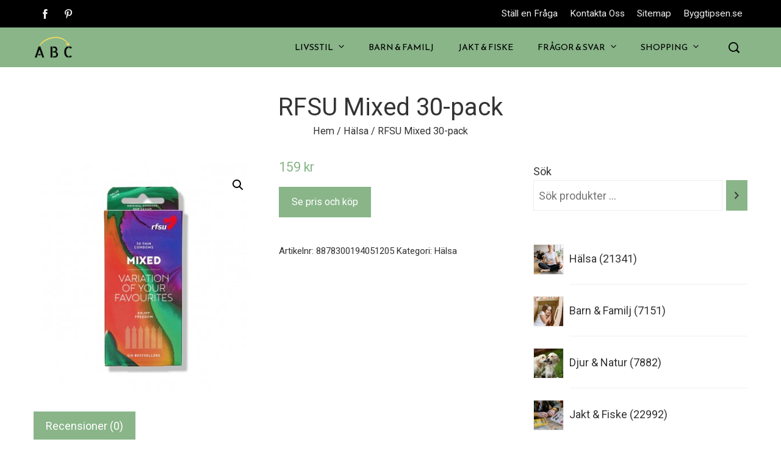

--- FILE ---
content_type: text/html; charset=UTF-8
request_url: https://www.abcdirekt.se/produkt/rfsu-mixed-30-pack/
body_size: 25391
content:
<!DOCTYPE html>
<html lang="sv-SE" prefix="og: https://ogp.me/ns#">
    <head>
        <meta charset="UTF-8">
        <meta name="viewport" content="width=device-width, initial-scale=1">
        <link rel="profile" href="http://gmpg.org/xfn/11">
        <link rel="pingback" href="https://www.abcdirekt.se/xmlrpc.php">

        	<style>img:is([sizes="auto" i], [sizes^="auto," i]) { contain-intrinsic-size: 3000px 1500px }</style>
	
<!-- Sökmotoroptimering av Rank Math – https://rankmath.com/ -->
<title>RFSU Mixed 30-pack - ABCdirekt.se</title>
<meta name="robots" content="follow, index, max-snippet:-1, max-video-preview:-1, max-image-preview:large"/>
<link rel="canonical" href="https://www.abcdirekt.se/produkt/rfsu-mixed-30-pack/" />
<meta property="og:locale" content="sv_SE" />
<meta property="og:type" content="product" />
<meta property="og:title" content="RFSU Mixed 30-pack - ABCdirekt.se" />
<meta property="og:url" content="https://www.abcdirekt.se/produkt/rfsu-mixed-30-pack/" />
<meta property="og:site_name" content="ABCdirekt.se" />
<meta property="og:updated_time" content="2022-05-10T05:24:50+02:00" />
<meta property="og:image" content="https://usercontent.one/wp/www.abcdirekt.se/wp-content/uploads/2022/04/RFSU-Mixed-30-pack.jpg?media=1672523532" />
<meta property="og:image:secure_url" content="https://usercontent.one/wp/www.abcdirekt.se/wp-content/uploads/2022/04/RFSU-Mixed-30-pack.jpg?media=1672523532" />
<meta property="og:image:width" content="400" />
<meta property="og:image:height" content="400" />
<meta property="og:image:alt" content="RFSU Mixed 30-pack" />
<meta property="og:image:type" content="image/jpeg" />
<meta property="product:price:amount" content="159.00" />
<meta property="product:price:currency" content="SEK" />
<meta property="product:availability" content="instock" />
<meta name="twitter:card" content="summary_large_image" />
<meta name="twitter:title" content="RFSU Mixed 30-pack - ABCdirekt.se" />
<meta name="twitter:image" content="https://usercontent.one/wp/www.abcdirekt.se/wp-content/uploads/2022/04/RFSU-Mixed-30-pack.jpg?media=1672523532" />
<meta name="twitter:label1" content="Pris" />
<meta name="twitter:data1" content="159&nbsp;&#107;&#114;" />
<meta name="twitter:label2" content="Tillgänglighet" />
<meta name="twitter:data2" content="I lager" />
<script type="application/ld+json" class="rank-math-schema">{"@context":"https://schema.org","@graph":[{"@type":["Person","Organization"],"@id":"https://www.abcdirekt.se/#person","name":"ABCdirekt","sameAs":["https://www.facebook.com/abcdirekt.se/"],"logo":{"@type":"ImageObject","@id":"https://www.abcdirekt.se/#logo","url":"https://www.abcdirekt.se/wp-content/uploads/2022/04/cropped-A-B-C-2.png","contentUrl":"https://www.abcdirekt.se/wp-content/uploads/2022/04/cropped-A-B-C-2.png","caption":"ABCdirekt","inLanguage":"sv-SE","width":"320","height":"183"},"image":{"@type":"ImageObject","@id":"https://www.abcdirekt.se/#logo","url":"https://www.abcdirekt.se/wp-content/uploads/2022/04/cropped-A-B-C-2.png","contentUrl":"https://www.abcdirekt.se/wp-content/uploads/2022/04/cropped-A-B-C-2.png","caption":"ABCdirekt","inLanguage":"sv-SE","width":"320","height":"183"}},{"@type":"WebSite","@id":"https://www.abcdirekt.se/#website","url":"https://www.abcdirekt.se","name":"ABCdirekt","publisher":{"@id":"https://www.abcdirekt.se/#person"},"inLanguage":"sv-SE"},{"@type":"ImageObject","@id":"https://www.abcdirekt.se/wp-content/uploads/2022/04/RFSU-Mixed-30-pack.jpg","url":"https://www.abcdirekt.se/wp-content/uploads/2022/04/RFSU-Mixed-30-pack.jpg","width":"400","height":"400","caption":"RFSU Mixed 30-pack","inLanguage":"sv-SE"},{"@type":"BreadcrumbList","@id":"https://www.abcdirekt.se/produkt/rfsu-mixed-30-pack/#breadcrumb","itemListElement":[{"@type":"ListItem","position":"1","item":{"@id":"https://www.abcdirekt.se","name":"Hem"}},{"@type":"ListItem","position":"2","item":{"@id":"https://www.abcdirekt.se/produkt-kategori/halsa/","name":"H\u00e4lsa"}},{"@type":"ListItem","position":"3","item":{"@id":"https://www.abcdirekt.se/produkt/rfsu-mixed-30-pack/","name":"RFSU Mixed 30-pack"}}]},{"@type":"ItemPage","@id":"https://www.abcdirekt.se/produkt/rfsu-mixed-30-pack/#webpage","url":"https://www.abcdirekt.se/produkt/rfsu-mixed-30-pack/","name":"RFSU Mixed 30-pack - ABCdirekt.se","datePublished":"2022-04-25T02:56:16+02:00","dateModified":"2022-05-10T05:24:50+02:00","isPartOf":{"@id":"https://www.abcdirekt.se/#website"},"primaryImageOfPage":{"@id":"https://www.abcdirekt.se/wp-content/uploads/2022/04/RFSU-Mixed-30-pack.jpg"},"inLanguage":"sv-SE","breadcrumb":{"@id":"https://www.abcdirekt.se/produkt/rfsu-mixed-30-pack/#breadcrumb"}},{"@type":"Product","name":"RFSU Mixed 30-pack - ABCdirekt.se","sku":"8878300194051205","category":"H\u00e4lsa","mainEntityOfPage":{"@id":"https://www.abcdirekt.se/produkt/rfsu-mixed-30-pack/#webpage"},"image":[{"@type":"ImageObject","url":"https://www.abcdirekt.se/wp-content/uploads/2022/04/RFSU-Mixed-30-pack.jpg","height":"400","width":"400"}],"offers":{"@type":"Offer","price":"159","priceCurrency":"SEK","priceValidUntil":"2026-12-31","availability":"https://schema.org/InStock","itemCondition":"NewCondition","url":"https://www.abcdirekt.se/produkt/rfsu-mixed-30-pack/","seller":{"@type":"Person","@id":"https://www.abcdirekt.se/","name":"ABCdirekt","url":"https://www.abcdirekt.se"}},"@id":"https://www.abcdirekt.se/produkt/rfsu-mixed-30-pack/#richSnippet"}]}</script>
<!-- /Rank Math SEO-tillägg för WordPress -->

<link rel='dns-prefetch' href='//www.googletagmanager.com' />
<link rel='dns-prefetch' href='//fonts.googleapis.com' />
<link rel="alternate" type="application/rss+xml" title="ABCdirekt.se &raquo; Webbflöde" href="https://www.abcdirekt.se/feed/" />
<link rel="alternate" type="application/rss+xml" title="ABCdirekt.se &raquo; Kommentarsflöde" href="https://www.abcdirekt.se/comments/feed/" />
<link rel="alternate" type="application/rss+xml" title="ABCdirekt.se &raquo; Kommentarsflöde för RFSU Mixed 30-pack" href="https://www.abcdirekt.se/produkt/rfsu-mixed-30-pack/feed/" />
<style type="text/css">.brave_popup{display:none}</style><script data-no-optimize="1"> var brave_popup_data = {}; var bravepop_emailValidation=false; var brave_popup_videos = {};  var brave_popup_formData = {};var brave_popup_adminUser = false; var brave_popup_pageInfo = {"type":"single","pageID":99699,"singleType":"product"};  var bravepop_emailSuggestions={};</script><script type="text/javascript">
/* <![CDATA[ */
window._wpemojiSettings = {"baseUrl":"https:\/\/s.w.org\/images\/core\/emoji\/16.0.1\/72x72\/","ext":".png","svgUrl":"https:\/\/s.w.org\/images\/core\/emoji\/16.0.1\/svg\/","svgExt":".svg","source":{"concatemoji":"https:\/\/www.abcdirekt.se\/wp-includes\/js\/wp-emoji-release.min.js?ver=6.8.3"}};
/*! This file is auto-generated */
!function(s,n){var o,i,e;function c(e){try{var t={supportTests:e,timestamp:(new Date).valueOf()};sessionStorage.setItem(o,JSON.stringify(t))}catch(e){}}function p(e,t,n){e.clearRect(0,0,e.canvas.width,e.canvas.height),e.fillText(t,0,0);var t=new Uint32Array(e.getImageData(0,0,e.canvas.width,e.canvas.height).data),a=(e.clearRect(0,0,e.canvas.width,e.canvas.height),e.fillText(n,0,0),new Uint32Array(e.getImageData(0,0,e.canvas.width,e.canvas.height).data));return t.every(function(e,t){return e===a[t]})}function u(e,t){e.clearRect(0,0,e.canvas.width,e.canvas.height),e.fillText(t,0,0);for(var n=e.getImageData(16,16,1,1),a=0;a<n.data.length;a++)if(0!==n.data[a])return!1;return!0}function f(e,t,n,a){switch(t){case"flag":return n(e,"\ud83c\udff3\ufe0f\u200d\u26a7\ufe0f","\ud83c\udff3\ufe0f\u200b\u26a7\ufe0f")?!1:!n(e,"\ud83c\udde8\ud83c\uddf6","\ud83c\udde8\u200b\ud83c\uddf6")&&!n(e,"\ud83c\udff4\udb40\udc67\udb40\udc62\udb40\udc65\udb40\udc6e\udb40\udc67\udb40\udc7f","\ud83c\udff4\u200b\udb40\udc67\u200b\udb40\udc62\u200b\udb40\udc65\u200b\udb40\udc6e\u200b\udb40\udc67\u200b\udb40\udc7f");case"emoji":return!a(e,"\ud83e\udedf")}return!1}function g(e,t,n,a){var r="undefined"!=typeof WorkerGlobalScope&&self instanceof WorkerGlobalScope?new OffscreenCanvas(300,150):s.createElement("canvas"),o=r.getContext("2d",{willReadFrequently:!0}),i=(o.textBaseline="top",o.font="600 32px Arial",{});return e.forEach(function(e){i[e]=t(o,e,n,a)}),i}function t(e){var t=s.createElement("script");t.src=e,t.defer=!0,s.head.appendChild(t)}"undefined"!=typeof Promise&&(o="wpEmojiSettingsSupports",i=["flag","emoji"],n.supports={everything:!0,everythingExceptFlag:!0},e=new Promise(function(e){s.addEventListener("DOMContentLoaded",e,{once:!0})}),new Promise(function(t){var n=function(){try{var e=JSON.parse(sessionStorage.getItem(o));if("object"==typeof e&&"number"==typeof e.timestamp&&(new Date).valueOf()<e.timestamp+604800&&"object"==typeof e.supportTests)return e.supportTests}catch(e){}return null}();if(!n){if("undefined"!=typeof Worker&&"undefined"!=typeof OffscreenCanvas&&"undefined"!=typeof URL&&URL.createObjectURL&&"undefined"!=typeof Blob)try{var e="postMessage("+g.toString()+"("+[JSON.stringify(i),f.toString(),p.toString(),u.toString()].join(",")+"));",a=new Blob([e],{type:"text/javascript"}),r=new Worker(URL.createObjectURL(a),{name:"wpTestEmojiSupports"});return void(r.onmessage=function(e){c(n=e.data),r.terminate(),t(n)})}catch(e){}c(n=g(i,f,p,u))}t(n)}).then(function(e){for(var t in e)n.supports[t]=e[t],n.supports.everything=n.supports.everything&&n.supports[t],"flag"!==t&&(n.supports.everythingExceptFlag=n.supports.everythingExceptFlag&&n.supports[t]);n.supports.everythingExceptFlag=n.supports.everythingExceptFlag&&!n.supports.flag,n.DOMReady=!1,n.readyCallback=function(){n.DOMReady=!0}}).then(function(){return e}).then(function(){var e;n.supports.everything||(n.readyCallback(),(e=n.source||{}).concatemoji?t(e.concatemoji):e.wpemoji&&e.twemoji&&(t(e.twemoji),t(e.wpemoji)))}))}((window,document),window._wpemojiSettings);
/* ]]> */
</script>
<link rel='stylesheet' id='dashicons-css' href='https://www.abcdirekt.se/wp-includes/css/dashicons.min.css?ver=6.8.3' type='text/css' media='all' />
<link rel='stylesheet' id='menu-icons-extra-css' href='https://usercontent.one/wp/www.abcdirekt.se/wp-content/themes/viral-pro/inc/assets/menu-icons/css/extra.min.css?ver=0.10.2&media=1672523532' type='text/css' media='all' />
<style id='wp-emoji-styles-inline-css' type='text/css'>

	img.wp-smiley, img.emoji {
		display: inline !important;
		border: none !important;
		box-shadow: none !important;
		height: 1em !important;
		width: 1em !important;
		margin: 0 0.07em !important;
		vertical-align: -0.1em !important;
		background: none !important;
		padding: 0 !important;
	}
</style>
<link rel='stylesheet' id='wp-block-library-css' href='https://www.abcdirekt.se/wp-includes/css/dist/block-library/style.min.css?ver=6.8.3' type='text/css' media='all' />
<style id='wp-block-library-theme-inline-css' type='text/css'>
.wp-block-audio :where(figcaption){color:#555;font-size:13px;text-align:center}.is-dark-theme .wp-block-audio :where(figcaption){color:#ffffffa6}.wp-block-audio{margin:0 0 1em}.wp-block-code{border:1px solid #ccc;border-radius:4px;font-family:Menlo,Consolas,monaco,monospace;padding:.8em 1em}.wp-block-embed :where(figcaption){color:#555;font-size:13px;text-align:center}.is-dark-theme .wp-block-embed :where(figcaption){color:#ffffffa6}.wp-block-embed{margin:0 0 1em}.blocks-gallery-caption{color:#555;font-size:13px;text-align:center}.is-dark-theme .blocks-gallery-caption{color:#ffffffa6}:root :where(.wp-block-image figcaption){color:#555;font-size:13px;text-align:center}.is-dark-theme :root :where(.wp-block-image figcaption){color:#ffffffa6}.wp-block-image{margin:0 0 1em}.wp-block-pullquote{border-bottom:4px solid;border-top:4px solid;color:currentColor;margin-bottom:1.75em}.wp-block-pullquote cite,.wp-block-pullquote footer,.wp-block-pullquote__citation{color:currentColor;font-size:.8125em;font-style:normal;text-transform:uppercase}.wp-block-quote{border-left:.25em solid;margin:0 0 1.75em;padding-left:1em}.wp-block-quote cite,.wp-block-quote footer{color:currentColor;font-size:.8125em;font-style:normal;position:relative}.wp-block-quote:where(.has-text-align-right){border-left:none;border-right:.25em solid;padding-left:0;padding-right:1em}.wp-block-quote:where(.has-text-align-center){border:none;padding-left:0}.wp-block-quote.is-large,.wp-block-quote.is-style-large,.wp-block-quote:where(.is-style-plain){border:none}.wp-block-search .wp-block-search__label{font-weight:700}.wp-block-search__button{border:1px solid #ccc;padding:.375em .625em}:where(.wp-block-group.has-background){padding:1.25em 2.375em}.wp-block-separator.has-css-opacity{opacity:.4}.wp-block-separator{border:none;border-bottom:2px solid;margin-left:auto;margin-right:auto}.wp-block-separator.has-alpha-channel-opacity{opacity:1}.wp-block-separator:not(.is-style-wide):not(.is-style-dots){width:100px}.wp-block-separator.has-background:not(.is-style-dots){border-bottom:none;height:1px}.wp-block-separator.has-background:not(.is-style-wide):not(.is-style-dots){height:2px}.wp-block-table{margin:0 0 1em}.wp-block-table td,.wp-block-table th{word-break:normal}.wp-block-table :where(figcaption){color:#555;font-size:13px;text-align:center}.is-dark-theme .wp-block-table :where(figcaption){color:#ffffffa6}.wp-block-video :where(figcaption){color:#555;font-size:13px;text-align:center}.is-dark-theme .wp-block-video :where(figcaption){color:#ffffffa6}.wp-block-video{margin:0 0 1em}:root :where(.wp-block-template-part.has-background){margin-bottom:0;margin-top:0;padding:1.25em 2.375em}
</style>
<style id='classic-theme-styles-inline-css' type='text/css'>
/*! This file is auto-generated */
.wp-block-button__link{color:#fff;background-color:#32373c;border-radius:9999px;box-shadow:none;text-decoration:none;padding:calc(.667em + 2px) calc(1.333em + 2px);font-size:1.125em}.wp-block-file__button{background:#32373c;color:#fff;text-decoration:none}
</style>
<style id='global-styles-inline-css' type='text/css'>
:root{--wp--preset--aspect-ratio--square: 1;--wp--preset--aspect-ratio--4-3: 4/3;--wp--preset--aspect-ratio--3-4: 3/4;--wp--preset--aspect-ratio--3-2: 3/2;--wp--preset--aspect-ratio--2-3: 2/3;--wp--preset--aspect-ratio--16-9: 16/9;--wp--preset--aspect-ratio--9-16: 9/16;--wp--preset--color--black: #000000;--wp--preset--color--cyan-bluish-gray: #abb8c3;--wp--preset--color--white: #ffffff;--wp--preset--color--pale-pink: #f78da7;--wp--preset--color--vivid-red: #cf2e2e;--wp--preset--color--luminous-vivid-orange: #ff6900;--wp--preset--color--luminous-vivid-amber: #fcb900;--wp--preset--color--light-green-cyan: #7bdcb5;--wp--preset--color--vivid-green-cyan: #00d084;--wp--preset--color--pale-cyan-blue: #8ed1fc;--wp--preset--color--vivid-cyan-blue: #0693e3;--wp--preset--color--vivid-purple: #9b51e0;--wp--preset--gradient--vivid-cyan-blue-to-vivid-purple: linear-gradient(135deg,rgba(6,147,227,1) 0%,rgb(155,81,224) 100%);--wp--preset--gradient--light-green-cyan-to-vivid-green-cyan: linear-gradient(135deg,rgb(122,220,180) 0%,rgb(0,208,130) 100%);--wp--preset--gradient--luminous-vivid-amber-to-luminous-vivid-orange: linear-gradient(135deg,rgba(252,185,0,1) 0%,rgba(255,105,0,1) 100%);--wp--preset--gradient--luminous-vivid-orange-to-vivid-red: linear-gradient(135deg,rgba(255,105,0,1) 0%,rgb(207,46,46) 100%);--wp--preset--gradient--very-light-gray-to-cyan-bluish-gray: linear-gradient(135deg,rgb(238,238,238) 0%,rgb(169,184,195) 100%);--wp--preset--gradient--cool-to-warm-spectrum: linear-gradient(135deg,rgb(74,234,220) 0%,rgb(151,120,209) 20%,rgb(207,42,186) 40%,rgb(238,44,130) 60%,rgb(251,105,98) 80%,rgb(254,248,76) 100%);--wp--preset--gradient--blush-light-purple: linear-gradient(135deg,rgb(255,206,236) 0%,rgb(152,150,240) 100%);--wp--preset--gradient--blush-bordeaux: linear-gradient(135deg,rgb(254,205,165) 0%,rgb(254,45,45) 50%,rgb(107,0,62) 100%);--wp--preset--gradient--luminous-dusk: linear-gradient(135deg,rgb(255,203,112) 0%,rgb(199,81,192) 50%,rgb(65,88,208) 100%);--wp--preset--gradient--pale-ocean: linear-gradient(135deg,rgb(255,245,203) 0%,rgb(182,227,212) 50%,rgb(51,167,181) 100%);--wp--preset--gradient--electric-grass: linear-gradient(135deg,rgb(202,248,128) 0%,rgb(113,206,126) 100%);--wp--preset--gradient--midnight: linear-gradient(135deg,rgb(2,3,129) 0%,rgb(40,116,252) 100%);--wp--preset--font-size--small: 13px;--wp--preset--font-size--medium: 20px;--wp--preset--font-size--large: 36px;--wp--preset--font-size--x-large: 42px;--wp--preset--font-family--inter: "Inter", sans-serif;--wp--preset--font-family--cardo: Cardo;--wp--preset--spacing--20: 0.44rem;--wp--preset--spacing--30: 0.67rem;--wp--preset--spacing--40: 1rem;--wp--preset--spacing--50: 1.5rem;--wp--preset--spacing--60: 2.25rem;--wp--preset--spacing--70: 3.38rem;--wp--preset--spacing--80: 5.06rem;--wp--preset--shadow--natural: 6px 6px 9px rgba(0, 0, 0, 0.2);--wp--preset--shadow--deep: 12px 12px 50px rgba(0, 0, 0, 0.4);--wp--preset--shadow--sharp: 6px 6px 0px rgba(0, 0, 0, 0.2);--wp--preset--shadow--outlined: 6px 6px 0px -3px rgba(255, 255, 255, 1), 6px 6px rgba(0, 0, 0, 1);--wp--preset--shadow--crisp: 6px 6px 0px rgba(0, 0, 0, 1);}:where(.is-layout-flex){gap: 0.5em;}:where(.is-layout-grid){gap: 0.5em;}body .is-layout-flex{display: flex;}.is-layout-flex{flex-wrap: wrap;align-items: center;}.is-layout-flex > :is(*, div){margin: 0;}body .is-layout-grid{display: grid;}.is-layout-grid > :is(*, div){margin: 0;}:where(.wp-block-columns.is-layout-flex){gap: 2em;}:where(.wp-block-columns.is-layout-grid){gap: 2em;}:where(.wp-block-post-template.is-layout-flex){gap: 1.25em;}:where(.wp-block-post-template.is-layout-grid){gap: 1.25em;}.has-black-color{color: var(--wp--preset--color--black) !important;}.has-cyan-bluish-gray-color{color: var(--wp--preset--color--cyan-bluish-gray) !important;}.has-white-color{color: var(--wp--preset--color--white) !important;}.has-pale-pink-color{color: var(--wp--preset--color--pale-pink) !important;}.has-vivid-red-color{color: var(--wp--preset--color--vivid-red) !important;}.has-luminous-vivid-orange-color{color: var(--wp--preset--color--luminous-vivid-orange) !important;}.has-luminous-vivid-amber-color{color: var(--wp--preset--color--luminous-vivid-amber) !important;}.has-light-green-cyan-color{color: var(--wp--preset--color--light-green-cyan) !important;}.has-vivid-green-cyan-color{color: var(--wp--preset--color--vivid-green-cyan) !important;}.has-pale-cyan-blue-color{color: var(--wp--preset--color--pale-cyan-blue) !important;}.has-vivid-cyan-blue-color{color: var(--wp--preset--color--vivid-cyan-blue) !important;}.has-vivid-purple-color{color: var(--wp--preset--color--vivid-purple) !important;}.has-black-background-color{background-color: var(--wp--preset--color--black) !important;}.has-cyan-bluish-gray-background-color{background-color: var(--wp--preset--color--cyan-bluish-gray) !important;}.has-white-background-color{background-color: var(--wp--preset--color--white) !important;}.has-pale-pink-background-color{background-color: var(--wp--preset--color--pale-pink) !important;}.has-vivid-red-background-color{background-color: var(--wp--preset--color--vivid-red) !important;}.has-luminous-vivid-orange-background-color{background-color: var(--wp--preset--color--luminous-vivid-orange) !important;}.has-luminous-vivid-amber-background-color{background-color: var(--wp--preset--color--luminous-vivid-amber) !important;}.has-light-green-cyan-background-color{background-color: var(--wp--preset--color--light-green-cyan) !important;}.has-vivid-green-cyan-background-color{background-color: var(--wp--preset--color--vivid-green-cyan) !important;}.has-pale-cyan-blue-background-color{background-color: var(--wp--preset--color--pale-cyan-blue) !important;}.has-vivid-cyan-blue-background-color{background-color: var(--wp--preset--color--vivid-cyan-blue) !important;}.has-vivid-purple-background-color{background-color: var(--wp--preset--color--vivid-purple) !important;}.has-black-border-color{border-color: var(--wp--preset--color--black) !important;}.has-cyan-bluish-gray-border-color{border-color: var(--wp--preset--color--cyan-bluish-gray) !important;}.has-white-border-color{border-color: var(--wp--preset--color--white) !important;}.has-pale-pink-border-color{border-color: var(--wp--preset--color--pale-pink) !important;}.has-vivid-red-border-color{border-color: var(--wp--preset--color--vivid-red) !important;}.has-luminous-vivid-orange-border-color{border-color: var(--wp--preset--color--luminous-vivid-orange) !important;}.has-luminous-vivid-amber-border-color{border-color: var(--wp--preset--color--luminous-vivid-amber) !important;}.has-light-green-cyan-border-color{border-color: var(--wp--preset--color--light-green-cyan) !important;}.has-vivid-green-cyan-border-color{border-color: var(--wp--preset--color--vivid-green-cyan) !important;}.has-pale-cyan-blue-border-color{border-color: var(--wp--preset--color--pale-cyan-blue) !important;}.has-vivid-cyan-blue-border-color{border-color: var(--wp--preset--color--vivid-cyan-blue) !important;}.has-vivid-purple-border-color{border-color: var(--wp--preset--color--vivid-purple) !important;}.has-vivid-cyan-blue-to-vivid-purple-gradient-background{background: var(--wp--preset--gradient--vivid-cyan-blue-to-vivid-purple) !important;}.has-light-green-cyan-to-vivid-green-cyan-gradient-background{background: var(--wp--preset--gradient--light-green-cyan-to-vivid-green-cyan) !important;}.has-luminous-vivid-amber-to-luminous-vivid-orange-gradient-background{background: var(--wp--preset--gradient--luminous-vivid-amber-to-luminous-vivid-orange) !important;}.has-luminous-vivid-orange-to-vivid-red-gradient-background{background: var(--wp--preset--gradient--luminous-vivid-orange-to-vivid-red) !important;}.has-very-light-gray-to-cyan-bluish-gray-gradient-background{background: var(--wp--preset--gradient--very-light-gray-to-cyan-bluish-gray) !important;}.has-cool-to-warm-spectrum-gradient-background{background: var(--wp--preset--gradient--cool-to-warm-spectrum) !important;}.has-blush-light-purple-gradient-background{background: var(--wp--preset--gradient--blush-light-purple) !important;}.has-blush-bordeaux-gradient-background{background: var(--wp--preset--gradient--blush-bordeaux) !important;}.has-luminous-dusk-gradient-background{background: var(--wp--preset--gradient--luminous-dusk) !important;}.has-pale-ocean-gradient-background{background: var(--wp--preset--gradient--pale-ocean) !important;}.has-electric-grass-gradient-background{background: var(--wp--preset--gradient--electric-grass) !important;}.has-midnight-gradient-background{background: var(--wp--preset--gradient--midnight) !important;}.has-small-font-size{font-size: var(--wp--preset--font-size--small) !important;}.has-medium-font-size{font-size: var(--wp--preset--font-size--medium) !important;}.has-large-font-size{font-size: var(--wp--preset--font-size--large) !important;}.has-x-large-font-size{font-size: var(--wp--preset--font-size--x-large) !important;}
:where(.wp-block-post-template.is-layout-flex){gap: 1.25em;}:where(.wp-block-post-template.is-layout-grid){gap: 1.25em;}
:where(.wp-block-columns.is-layout-flex){gap: 2em;}:where(.wp-block-columns.is-layout-grid){gap: 2em;}
:root :where(.wp-block-pullquote){font-size: 1.5em;line-height: 1.6;}
</style>
<link rel='stylesheet' id='photoswipe-css' href='https://usercontent.one/wp/www.abcdirekt.se/wp-content/plugins/woocommerce/assets/css/photoswipe/photoswipe.min.css?ver=9.7.1&media=1672523532' type='text/css' media='all' />
<link rel='stylesheet' id='photoswipe-default-skin-css' href='https://usercontent.one/wp/www.abcdirekt.se/wp-content/plugins/woocommerce/assets/css/photoswipe/default-skin/default-skin.min.css?ver=9.7.1&media=1672523532' type='text/css' media='all' />
<link rel='stylesheet' id='woocommerce-layout-css' href='https://usercontent.one/wp/www.abcdirekt.se/wp-content/plugins/woocommerce/assets/css/woocommerce-layout.css?ver=9.7.1&media=1672523532' type='text/css' media='all' />
<link rel='stylesheet' id='woocommerce-smallscreen-css' href='https://usercontent.one/wp/www.abcdirekt.se/wp-content/plugins/woocommerce/assets/css/woocommerce-smallscreen.css?ver=9.7.1&media=1672523532' type='text/css' media='only screen and (max-width: 768px)' />
<link rel='stylesheet' id='woocommerce-general-css' href='https://usercontent.one/wp/www.abcdirekt.se/wp-content/plugins/woocommerce/assets/css/woocommerce.css?ver=9.7.1&media=1672523532' type='text/css' media='all' />
<style id='woocommerce-inline-inline-css' type='text/css'>
.woocommerce form .form-row .required { visibility: visible; }
</style>
<link rel='stylesheet' id='brands-styles-css' href='https://usercontent.one/wp/www.abcdirekt.se/wp-content/plugins/woocommerce/assets/css/brands.css?ver=9.7.1&media=1672523532' type='text/css' media='all' />
<link rel='stylesheet' id='viral-pro-loaders-css' href='https://usercontent.one/wp/www.abcdirekt.se/wp-content/themes/viral-pro/css/loaders.css?ver=1.2.0&media=1672523532' type='text/css' media='all' />
<link rel='stylesheet' id='viral-pro-style-css' href='https://usercontent.one/wp/www.abcdirekt.se/wp-content/themes/viral-pro/style.css?ver=1.2.0&media=1672523532' type='text/css' media='all' />
<style id='viral-pro-style-inline-css' type='text/css'>
.ht-container{max-width:1170px}body.ht-boxed #ht-page{max-width:1250px}#primary{width:66%}#secondary{width:30%}.ht-site-title-tagline a,.ht-site-title a,.ht-site-title-tagline a:hover,.ht-site-title a:hover,.ht-site-description{color:#333333}#ht-preloader-wrap,#preloader-15.loading .finger-item i,#preloader-15.loading .finger-item span:before,#preloader-15.loading .finger-item span:after,#preloader-15.loading .last-finger-item i:after{background:#FFFFFF}#preloader-2 .object,#preloader-3 .object,#preloader-4 .object,#preloader-5 .object,#preloader-6 .object,#preloader-7 .object,#preloader-10 .object,#preloader-11 .object,#preloader-12 .object,#preloader-13 .object,#preloader-14 .object,#preloader-15.loading .finger-item,#preloader-15.loading .last-finger-item,#preloader-15.loading .last-finger-item i,.pacman>div:nth-child(3),.pacman>div:nth-child(4),.pacman>div:nth-child(5),.pacman>div:nth-child(6){background:#000000}#preloader-8 .object,#preloader-9 .object,.pacman>div:first-of-type,.pacman>div:nth-child(2){border-color:#000000}#preloader-1 .object{border-left-color:#000000;border-right-color:#000000}html,body,button,input,select,textarea{font-family:'Roboto',serif;font-weight:400;font-style:normal;text-transform:none;text-decoration:none;font-size:18px;line-height:1.6;;color:#333333}.ht-menu > ul > li > a,a.ht-header-bttn{font-family:'Reem Kufi',serif;font-weight:400;font-style:normal;text-transform:uppercase;text-decoration:none;font-size:14px;line-height:3}.ht-main-title,.single-post .entry-title{font-family:'Roboto',serif;font-weight:400;font-style:normal;text-transform:none;text-decoration:none;font-size:40px;line-height:1.3;;color:#333333}h3.vl-post-title{font-family:'Roboto',serif;font-weight:500;font-style:normal;text-transform:capitalize;text-decoration:none;font-size:16px;line-height:1.3}.vl-block-title span.vl-title,.vp-block-title span.vl-title{font-family:'Roboto',serif;font-weight:700;font-style:normal;text-transform:uppercase;text-decoration:none;font-size:20px;line-height:1.1}.widget-title{font-family:'Roboto',serif;font-weight:700;font-style:normal;text-transform:uppercase;text-decoration:none;font-size:18px;line-height:1.3}h1,h2,h3,h4,h5,h6,.ht-site-title{font-family:'Roboto',serif;font-weight:400;font-style:normal;text-transform:none;text-decoration:none;line-height:1.3}h1,.ht-site-title{font-size:26px}h2{font-size:24px}h3{font-size:22px}h4{font-size:20px}h5{font-size:18px}h6{font-size:16px}.ht-main-navigation,.menu-item-megamenu .widget-title,.menu-item-megamenu .vl-block-title span.vl-title{font-size:14px;font-family:Reem Kufi}.single-ht-megamenu .ht-main-content{font-family:Reem Kufi}.vp-block-filter{line-height:1}.ht-main-content h1,.ht-main-content h2,.ht-main-content h3,.ht-main-content h4,.ht-main-content h5,.ht-main-content h6{color:#000000}.ht-main-content{color:#333333}a{color:#ffde59}a:hover,.woocommerce .woocommerce-breadcrumb a:hover,.breadcrumb-trail a:hover{color:#ffde59}.ht-sidebar-style1 .ht-site-wrapper .widget-area ul ul,.ht-sidebar-style1 .ht-site-wrapper .widget-area li{border-color:rgba(51,51,51,0.05)}.ht-sidebar-style2 .ht-site-wrapper .widget,.ht-sidebar-style2 .ht-site-wrapper .widget-title,.ht-sidebar-style3 .ht-site-wrapper .widget,.ht-sidebar-style5 .ht-site-wrapper .widget,.ht-sidebar-style7 .ht-site-wrapper .widget,.ht-sidebar-style7 .ht-site-wrapper .widget-title,.comment-list .sp-comment-content,.post-navigation,.post-navigation .nav-next,.ht-social-share{border-color:rgba(51,51,51,0.1)}.ht-sidebar-style5 .ht-site-wrapper .widget-title:before,.ht-sidebar-style5 .ht-site-wrapper .widget-title:after{background-color:rgba(51,51,51,0.1)}.single-entry-tags a,.widget-area .tagcloud a{border-color:#333333}.ht-sidebar-style3 .ht-site-wrapper .widget{background:rgba(51,51,51,0.05)}.ht-main-content .widget-title{color:#000000}.ht-sidebar-style1 .ht-site-wrapper .widget-title:after,.ht-sidebar-style3 .ht-site-wrapper .widget-title:after,.ht-sidebar-style6 .ht-site-wrapper .widget-title:after,.ht-sidebar-style7 .ht-site-wrapper .widget:before{background-color:#000000}.ht-ticker-section{background-color:#FFFFFF}.ht-ticker-section .ht-section-wrap{padding-top:20px;padding-bottom:20px;color:#333333}.ht-ticker-section h1,.ht-ticker-section h2,.ht-ticker-section h3,.ht-ticker-section h4,.ht-ticker-section h5,.ht-ticker-section h6{color:#333333}.ht-ticker-section.ht-overwrite-color .vl-block-title span.vl-title{color:#333333}.ht-block-title-style2 .ht-ticker-section.ht-overwrite-color .vl-block-title:after,.ht-block-title-style5 .ht-ticker-section.ht-overwrite-color .vl-block-title span.vl-title:before,.ht-block-title-style7 .ht-ticker-section.ht-overwrite-color .vl-block-title span.vl-title,.ht-block-title-style8 .ht-ticker-section.ht-overwrite-color .vl-block-title span.vl-title,.ht-block-title-style9 .ht-ticker-section.ht-overwrite-color .vl-block-title span.vl-title,.ht-block-title-style9 .ht-ticker-section.ht-overwrite-color .vl-block-title span.vl-title:before,.ht-block-title-style10 .ht-ticker-section.ht-overwrite-color .vl-block-title,.ht-block-title-style11 .ht-ticker-section.ht-overwrite-color .vl-block-title span.vl-title,.ht-block-title-style12 .ht-ticker-section.ht-overwrite-color .vl-block-title{background-color:#0078af}.ht-block-title-style8 .ht-ticker-section.ht-overwrite-color .vl-block-title,.ht-block-title-style9 .ht-ticker-section.ht-overwrite-color .vl-block-title,.ht-block-title-style11 .ht-ticker-section.ht-overwrite-color .vl-block-title{border-color:#0078af}.ht-block-title-style10 .ht-ticker-section.ht-overwrite-color .vl-block-title:before{border-color:#0078af #0078af transparent transparent}.ht-block-title-style2 .ht-ticker-section.ht-overwrite-color .vl-block-title,.ht-block-title-style3 .ht-ticker-section.ht-overwrite-color .vl-block-title,.ht-block-title-style5 .ht-ticker-section.ht-overwrite-color .vl-block-title{border-color:#0078af}.ht-block-title-style4 .ht-ticker-section.ht-overwrite-color .vl-block-title:after,.ht-block-title-style6 .ht-ticker-section.ht-overwrite-color .vl-block-title:before,.ht-block-title-style6 .ht-ticker-section.ht-overwrite-color .vl-block-title:after,.ht-block-title-style7 .ht-ticker-section.ht-overwrite-color .vl-block-title:after{background-color:#0078af}.ht-ticker-section .ht-section-seperator.top-section-seperator{height:60px}.ht-ticker-section .ht-section-seperator.bottom-section-seperator{height:60px}.ht-slider1-section{background-color:#FFFFFF}.ht-slider1-section .ht-section-wrap{padding-top:20px;color:#333333}.ht-slider1-section h1,.ht-slider1-section h2,.ht-slider1-section h3,.ht-slider1-section h4,.ht-slider1-section h5,.ht-slider1-section h6{color:#333333}.ht-slider1-section.ht-overwrite-color .vl-block-title span.vl-title{color:#333333}.ht-block-title-style2 .ht-slider1-section.ht-overwrite-color .vl-block-title:after,.ht-block-title-style5 .ht-slider1-section.ht-overwrite-color .vl-block-title span.vl-title:before,.ht-block-title-style7 .ht-slider1-section.ht-overwrite-color .vl-block-title span.vl-title,.ht-block-title-style8 .ht-slider1-section.ht-overwrite-color .vl-block-title span.vl-title,.ht-block-title-style9 .ht-slider1-section.ht-overwrite-color .vl-block-title span.vl-title,.ht-block-title-style9 .ht-slider1-section.ht-overwrite-color .vl-block-title span.vl-title:before,.ht-block-title-style10 .ht-slider1-section.ht-overwrite-color .vl-block-title,.ht-block-title-style11 .ht-slider1-section.ht-overwrite-color .vl-block-title span.vl-title,.ht-block-title-style12 .ht-slider1-section.ht-overwrite-color .vl-block-title{background-color:#0078af}.ht-block-title-style8 .ht-slider1-section.ht-overwrite-color .vl-block-title,.ht-block-title-style9 .ht-slider1-section.ht-overwrite-color .vl-block-title,.ht-block-title-style11 .ht-slider1-section.ht-overwrite-color .vl-block-title{border-color:#0078af}.ht-block-title-style10 .ht-slider1-section.ht-overwrite-color .vl-block-title:before{border-color:#0078af #0078af transparent transparent}.ht-block-title-style2 .ht-slider1-section.ht-overwrite-color .vl-block-title,.ht-block-title-style3 .ht-slider1-section.ht-overwrite-color .vl-block-title,.ht-block-title-style5 .ht-slider1-section.ht-overwrite-color .vl-block-title{border-color:#0078af}.ht-block-title-style4 .ht-slider1-section.ht-overwrite-color .vl-block-title:after,.ht-block-title-style6 .ht-slider1-section.ht-overwrite-color .vl-block-title:before,.ht-block-title-style6 .ht-slider1-section.ht-overwrite-color .vl-block-title:after,.ht-block-title-style7 .ht-slider1-section.ht-overwrite-color .vl-block-title:after{background-color:#0078af}.ht-slider1-section .ht-section-seperator.top-section-seperator{height:30px}.ht-slider1-section .ht-section-seperator.bottom-section-seperator{height:60px}.ht-slider1-section .top-section-seperator svg{fill:#dd9933}.ht-slider2-section{background-color:#FFFFFF}.ht-slider2-section .ht-section-wrap{padding-top:20px;padding-bottom:20px;color:#333333}.ht-slider2-section h1,.ht-slider2-section h2,.ht-slider2-section h3,.ht-slider2-section h4,.ht-slider2-section h5,.ht-slider2-section h6{color:#333333}.ht-slider2-section.ht-overwrite-color .vl-block-title span.vl-title{color:#333333}.ht-block-title-style2 .ht-slider2-section.ht-overwrite-color .vl-block-title:after,.ht-block-title-style5 .ht-slider2-section.ht-overwrite-color .vl-block-title span.vl-title:before,.ht-block-title-style7 .ht-slider2-section.ht-overwrite-color .vl-block-title span.vl-title,.ht-block-title-style8 .ht-slider2-section.ht-overwrite-color .vl-block-title span.vl-title,.ht-block-title-style9 .ht-slider2-section.ht-overwrite-color .vl-block-title span.vl-title,.ht-block-title-style9 .ht-slider2-section.ht-overwrite-color .vl-block-title span.vl-title:before,.ht-block-title-style10 .ht-slider2-section.ht-overwrite-color .vl-block-title,.ht-block-title-style11 .ht-slider2-section.ht-overwrite-color .vl-block-title span.vl-title,.ht-block-title-style12 .ht-slider2-section.ht-overwrite-color .vl-block-title{background-color:#0078af}.ht-block-title-style8 .ht-slider2-section.ht-overwrite-color .vl-block-title,.ht-block-title-style9 .ht-slider2-section.ht-overwrite-color .vl-block-title,.ht-block-title-style11 .ht-slider2-section.ht-overwrite-color .vl-block-title{border-color:#0078af}.ht-block-title-style10 .ht-slider2-section.ht-overwrite-color .vl-block-title:before{border-color:#0078af #0078af transparent transparent}.ht-block-title-style2 .ht-slider2-section.ht-overwrite-color .vl-block-title,.ht-block-title-style3 .ht-slider2-section.ht-overwrite-color .vl-block-title,.ht-block-title-style5 .ht-slider2-section.ht-overwrite-color .vl-block-title{border-color:#0078af}.ht-block-title-style4 .ht-slider2-section.ht-overwrite-color .vl-block-title:after,.ht-block-title-style6 .ht-slider2-section.ht-overwrite-color .vl-block-title:before,.ht-block-title-style6 .ht-slider2-section.ht-overwrite-color .vl-block-title:after,.ht-block-title-style7 .ht-slider2-section.ht-overwrite-color .vl-block-title:after{background-color:#0078af}.ht-slider2-section .ht-section-seperator.top-section-seperator{height:60px}.ht-slider2-section .ht-section-seperator.bottom-section-seperator{height:60px}.ht-featured-section{background-color:#FFFFFF}.ht-featured-section .ht-section-wrap{padding-top:20px;padding-bottom:20px;color:#333333}.ht-featured-section h1,.ht-featured-section h2,.ht-featured-section h3,.ht-featured-section h4,.ht-featured-section h5,.ht-featured-section h6{color:#333333}.ht-featured-section.ht-overwrite-color .vl-block-title span.vl-title{color:#333333}.ht-block-title-style2 .ht-featured-section.ht-overwrite-color .vl-block-title:after,.ht-block-title-style5 .ht-featured-section.ht-overwrite-color .vl-block-title span.vl-title:before,.ht-block-title-style7 .ht-featured-section.ht-overwrite-color .vl-block-title span.vl-title,.ht-block-title-style8 .ht-featured-section.ht-overwrite-color .vl-block-title span.vl-title,.ht-block-title-style9 .ht-featured-section.ht-overwrite-color .vl-block-title span.vl-title,.ht-block-title-style9 .ht-featured-section.ht-overwrite-color .vl-block-title span.vl-title:before,.ht-block-title-style10 .ht-featured-section.ht-overwrite-color .vl-block-title,.ht-block-title-style11 .ht-featured-section.ht-overwrite-color .vl-block-title span.vl-title,.ht-block-title-style12 .ht-featured-section.ht-overwrite-color .vl-block-title{background-color:#0078af}.ht-block-title-style8 .ht-featured-section.ht-overwrite-color .vl-block-title,.ht-block-title-style9 .ht-featured-section.ht-overwrite-color .vl-block-title,.ht-block-title-style11 .ht-featured-section.ht-overwrite-color .vl-block-title{border-color:#0078af}.ht-block-title-style10 .ht-featured-section.ht-overwrite-color .vl-block-title:before{border-color:#0078af #0078af transparent transparent}.ht-block-title-style2 .ht-featured-section.ht-overwrite-color .vl-block-title,.ht-block-title-style3 .ht-featured-section.ht-overwrite-color .vl-block-title,.ht-block-title-style5 .ht-featured-section.ht-overwrite-color .vl-block-title{border-color:#0078af}.ht-block-title-style4 .ht-featured-section.ht-overwrite-color .vl-block-title:after,.ht-block-title-style6 .ht-featured-section.ht-overwrite-color .vl-block-title:before,.ht-block-title-style6 .ht-featured-section.ht-overwrite-color .vl-block-title:after,.ht-block-title-style7 .ht-featured-section.ht-overwrite-color .vl-block-title:after{background-color:#0078af}.ht-featured-section .ht-section-seperator.top-section-seperator{height:60px}.ht-featured-section .ht-section-seperator.bottom-section-seperator{height:60px}.ht-threecol-section{background-color:#FFFFFF}.ht-threecol-section .ht-section-wrap{padding-top:20px;padding-bottom:20px;color:#333333}.ht-threecol-section h1,.ht-threecol-section h2,.ht-threecol-section h3,.ht-threecol-section h4,.ht-threecol-section h5,.ht-threecol-section h6{color:#333333}.ht-threecol-section.ht-overwrite-color .vl-block-title span.vl-title{color:#333333}.ht-block-title-style2 .ht-threecol-section.ht-overwrite-color .vl-block-title:after,.ht-block-title-style5 .ht-threecol-section.ht-overwrite-color .vl-block-title span.vl-title:before,.ht-block-title-style7 .ht-threecol-section.ht-overwrite-color .vl-block-title span.vl-title,.ht-block-title-style8 .ht-threecol-section.ht-overwrite-color .vl-block-title span.vl-title,.ht-block-title-style9 .ht-threecol-section.ht-overwrite-color .vl-block-title span.vl-title,.ht-block-title-style9 .ht-threecol-section.ht-overwrite-color .vl-block-title span.vl-title:before,.ht-block-title-style10 .ht-threecol-section.ht-overwrite-color .vl-block-title,.ht-block-title-style11 .ht-threecol-section.ht-overwrite-color .vl-block-title span.vl-title,.ht-block-title-style12 .ht-threecol-section.ht-overwrite-color .vl-block-title{background-color:#0078af}.ht-block-title-style8 .ht-threecol-section.ht-overwrite-color .vl-block-title,.ht-block-title-style9 .ht-threecol-section.ht-overwrite-color .vl-block-title,.ht-block-title-style11 .ht-threecol-section.ht-overwrite-color .vl-block-title{border-color:#0078af}.ht-block-title-style10 .ht-threecol-section.ht-overwrite-color .vl-block-title:before{border-color:#0078af #0078af transparent transparent}.ht-block-title-style2 .ht-threecol-section.ht-overwrite-color .vl-block-title,.ht-block-title-style3 .ht-threecol-section.ht-overwrite-color .vl-block-title,.ht-block-title-style5 .ht-threecol-section.ht-overwrite-color .vl-block-title{border-color:#0078af}.ht-block-title-style4 .ht-threecol-section.ht-overwrite-color .vl-block-title:after,.ht-block-title-style6 .ht-threecol-section.ht-overwrite-color .vl-block-title:before,.ht-block-title-style6 .ht-threecol-section.ht-overwrite-color .vl-block-title:after,.ht-block-title-style7 .ht-threecol-section.ht-overwrite-color .vl-block-title:after{background-color:#0078af}.ht-threecol-section .ht-section-seperator.top-section-seperator{height:60px}.ht-threecol-section .ht-section-seperator.bottom-section-seperator{height:60px}.ht-tile1-section{background-color:#FFFFFF}.ht-tile1-section .ht-section-wrap{padding-top:20px;padding-bottom:20px;color:#333333}.ht-tile1-section h1,.ht-tile1-section h2,.ht-tile1-section h3,.ht-tile1-section h4,.ht-tile1-section h5,.ht-tile1-section h6{color:#333333}.ht-tile1-section.ht-overwrite-color .vl-block-title span.vl-title{color:#333333}.ht-block-title-style2 .ht-tile1-section.ht-overwrite-color .vl-block-title:after,.ht-block-title-style5 .ht-tile1-section.ht-overwrite-color .vl-block-title span.vl-title:before,.ht-block-title-style7 .ht-tile1-section.ht-overwrite-color .vl-block-title span.vl-title,.ht-block-title-style8 .ht-tile1-section.ht-overwrite-color .vl-block-title span.vl-title,.ht-block-title-style9 .ht-tile1-section.ht-overwrite-color .vl-block-title span.vl-title,.ht-block-title-style9 .ht-tile1-section.ht-overwrite-color .vl-block-title span.vl-title:before,.ht-block-title-style10 .ht-tile1-section.ht-overwrite-color .vl-block-title,.ht-block-title-style11 .ht-tile1-section.ht-overwrite-color .vl-block-title span.vl-title,.ht-block-title-style12 .ht-tile1-section.ht-overwrite-color .vl-block-title{background-color:#0078af}.ht-block-title-style8 .ht-tile1-section.ht-overwrite-color .vl-block-title,.ht-block-title-style9 .ht-tile1-section.ht-overwrite-color .vl-block-title,.ht-block-title-style11 .ht-tile1-section.ht-overwrite-color .vl-block-title{border-color:#0078af}.ht-block-title-style10 .ht-tile1-section.ht-overwrite-color .vl-block-title:before{border-color:#0078af #0078af transparent transparent}.ht-block-title-style2 .ht-tile1-section.ht-overwrite-color .vl-block-title,.ht-block-title-style3 .ht-tile1-section.ht-overwrite-color .vl-block-title,.ht-block-title-style5 .ht-tile1-section.ht-overwrite-color .vl-block-title{border-color:#0078af}.ht-block-title-style4 .ht-tile1-section.ht-overwrite-color .vl-block-title:after,.ht-block-title-style6 .ht-tile1-section.ht-overwrite-color .vl-block-title:before,.ht-block-title-style6 .ht-tile1-section.ht-overwrite-color .vl-block-title:after,.ht-block-title-style7 .ht-tile1-section.ht-overwrite-color .vl-block-title:after{background-color:#0078af}.ht-tile1-section .ht-section-seperator.top-section-seperator{height:20px}.ht-tile1-section .ht-section-seperator.bottom-section-seperator{height:60px}.ht-tile1-section .top-section-seperator svg{fill:#614124}.ht-tile2-section{background-color:#FFFFFF}.ht-tile2-section .ht-section-wrap{padding-top:20px;padding-bottom:20px;color:#333333}.ht-tile2-section h1,.ht-tile2-section h2,.ht-tile2-section h3,.ht-tile2-section h4,.ht-tile2-section h5,.ht-tile2-section h6{color:#333333}.ht-tile2-section.ht-overwrite-color .vl-block-title span.vl-title{color:#333333}.ht-block-title-style2 .ht-tile2-section.ht-overwrite-color .vl-block-title:after,.ht-block-title-style5 .ht-tile2-section.ht-overwrite-color .vl-block-title span.vl-title:before,.ht-block-title-style7 .ht-tile2-section.ht-overwrite-color .vl-block-title span.vl-title,.ht-block-title-style8 .ht-tile2-section.ht-overwrite-color .vl-block-title span.vl-title,.ht-block-title-style9 .ht-tile2-section.ht-overwrite-color .vl-block-title span.vl-title,.ht-block-title-style9 .ht-tile2-section.ht-overwrite-color .vl-block-title span.vl-title:before,.ht-block-title-style10 .ht-tile2-section.ht-overwrite-color .vl-block-title,.ht-block-title-style11 .ht-tile2-section.ht-overwrite-color .vl-block-title span.vl-title,.ht-block-title-style12 .ht-tile2-section.ht-overwrite-color .vl-block-title{background-color:#0078af}.ht-block-title-style8 .ht-tile2-section.ht-overwrite-color .vl-block-title,.ht-block-title-style9 .ht-tile2-section.ht-overwrite-color .vl-block-title,.ht-block-title-style11 .ht-tile2-section.ht-overwrite-color .vl-block-title{border-color:#0078af}.ht-block-title-style10 .ht-tile2-section.ht-overwrite-color .vl-block-title:before{border-color:#0078af #0078af transparent transparent}.ht-block-title-style2 .ht-tile2-section.ht-overwrite-color .vl-block-title,.ht-block-title-style3 .ht-tile2-section.ht-overwrite-color .vl-block-title,.ht-block-title-style5 .ht-tile2-section.ht-overwrite-color .vl-block-title{border-color:#0078af}.ht-block-title-style4 .ht-tile2-section.ht-overwrite-color .vl-block-title:after,.ht-block-title-style6 .ht-tile2-section.ht-overwrite-color .vl-block-title:before,.ht-block-title-style6 .ht-tile2-section.ht-overwrite-color .vl-block-title:after,.ht-block-title-style7 .ht-tile2-section.ht-overwrite-color .vl-block-title:after{background-color:#0078af}.ht-tile2-section .ht-section-seperator.top-section-seperator{height:60px}.ht-tile2-section .ht-section-seperator.bottom-section-seperator{height:60px}.ht-mininews-section{background-color:#FFFFFF}.ht-mininews-section .ht-section-wrap{padding-top:20px;padding-bottom:20px;color:#333333}.ht-mininews-section h1,.ht-mininews-section h2,.ht-mininews-section h3,.ht-mininews-section h4,.ht-mininews-section h5,.ht-mininews-section h6{color:#333333}.ht-mininews-section.ht-overwrite-color .vl-block-title span.vl-title{color:#333333}.ht-block-title-style2 .ht-mininews-section.ht-overwrite-color .vl-block-title:after,.ht-block-title-style5 .ht-mininews-section.ht-overwrite-color .vl-block-title span.vl-title:before,.ht-block-title-style7 .ht-mininews-section.ht-overwrite-color .vl-block-title span.vl-title,.ht-block-title-style8 .ht-mininews-section.ht-overwrite-color .vl-block-title span.vl-title,.ht-block-title-style9 .ht-mininews-section.ht-overwrite-color .vl-block-title span.vl-title,.ht-block-title-style9 .ht-mininews-section.ht-overwrite-color .vl-block-title span.vl-title:before,.ht-block-title-style10 .ht-mininews-section.ht-overwrite-color .vl-block-title,.ht-block-title-style11 .ht-mininews-section.ht-overwrite-color .vl-block-title span.vl-title,.ht-block-title-style12 .ht-mininews-section.ht-overwrite-color .vl-block-title{background-color:#0078af}.ht-block-title-style8 .ht-mininews-section.ht-overwrite-color .vl-block-title,.ht-block-title-style9 .ht-mininews-section.ht-overwrite-color .vl-block-title,.ht-block-title-style11 .ht-mininews-section.ht-overwrite-color .vl-block-title{border-color:#0078af}.ht-block-title-style10 .ht-mininews-section.ht-overwrite-color .vl-block-title:before{border-color:#0078af #0078af transparent transparent}.ht-block-title-style2 .ht-mininews-section.ht-overwrite-color .vl-block-title,.ht-block-title-style3 .ht-mininews-section.ht-overwrite-color .vl-block-title,.ht-block-title-style5 .ht-mininews-section.ht-overwrite-color .vl-block-title{border-color:#0078af}.ht-block-title-style4 .ht-mininews-section.ht-overwrite-color .vl-block-title:after,.ht-block-title-style6 .ht-mininews-section.ht-overwrite-color .vl-block-title:before,.ht-block-title-style6 .ht-mininews-section.ht-overwrite-color .vl-block-title:after,.ht-block-title-style7 .ht-mininews-section.ht-overwrite-color .vl-block-title:after{background-color:#0078af}.ht-mininews-section .ht-section-seperator.top-section-seperator{height:20px}.ht-mininews-section .ht-section-seperator.bottom-section-seperator{height:60px}.ht-leftnews-section{background-color:#FFFFFF}.ht-leftnews-section .ht-section-wrap{padding-top:20px;padding-bottom:20px;color:#333333}.ht-leftnews-section h1,.ht-leftnews-section h2,.ht-leftnews-section h3,.ht-leftnews-section h4,.ht-leftnews-section h5,.ht-leftnews-section h6{color:#333333}.ht-leftnews-section.ht-overwrite-color .vl-block-title span.vl-title{color:#333333}.ht-block-title-style2 .ht-leftnews-section.ht-overwrite-color .vl-block-title:after,.ht-block-title-style5 .ht-leftnews-section.ht-overwrite-color .vl-block-title span.vl-title:before,.ht-block-title-style7 .ht-leftnews-section.ht-overwrite-color .vl-block-title span.vl-title,.ht-block-title-style8 .ht-leftnews-section.ht-overwrite-color .vl-block-title span.vl-title,.ht-block-title-style9 .ht-leftnews-section.ht-overwrite-color .vl-block-title span.vl-title,.ht-block-title-style9 .ht-leftnews-section.ht-overwrite-color .vl-block-title span.vl-title:before,.ht-block-title-style10 .ht-leftnews-section.ht-overwrite-color .vl-block-title,.ht-block-title-style11 .ht-leftnews-section.ht-overwrite-color .vl-block-title span.vl-title,.ht-block-title-style12 .ht-leftnews-section.ht-overwrite-color .vl-block-title{background-color:#0078af}.ht-block-title-style8 .ht-leftnews-section.ht-overwrite-color .vl-block-title,.ht-block-title-style9 .ht-leftnews-section.ht-overwrite-color .vl-block-title,.ht-block-title-style11 .ht-leftnews-section.ht-overwrite-color .vl-block-title{border-color:#0078af}.ht-block-title-style10 .ht-leftnews-section.ht-overwrite-color .vl-block-title:before{border-color:#0078af #0078af transparent transparent}.ht-block-title-style2 .ht-leftnews-section.ht-overwrite-color .vl-block-title,.ht-block-title-style3 .ht-leftnews-section.ht-overwrite-color .vl-block-title,.ht-block-title-style5 .ht-leftnews-section.ht-overwrite-color .vl-block-title{border-color:#0078af}.ht-block-title-style4 .ht-leftnews-section.ht-overwrite-color .vl-block-title:after,.ht-block-title-style6 .ht-leftnews-section.ht-overwrite-color .vl-block-title:before,.ht-block-title-style6 .ht-leftnews-section.ht-overwrite-color .vl-block-title:after,.ht-block-title-style7 .ht-leftnews-section.ht-overwrite-color .vl-block-title:after{background-color:#0078af}.ht-leftnews-section .ht-section-seperator.top-section-seperator{height:60px}.ht-leftnews-section .ht-section-seperator.bottom-section-seperator{height:60px}.ht-rightnews-section{background-color:#FFFFFF}.ht-rightnews-section .ht-section-wrap{padding-top:20px;padding-bottom:20px;color:#333333}.ht-rightnews-section h1,.ht-rightnews-section h2,.ht-rightnews-section h3,.ht-rightnews-section h4,.ht-rightnews-section h5,.ht-rightnews-section h6{color:#333333}.ht-rightnews-section.ht-overwrite-color .vl-block-title span.vl-title{color:#333333}.ht-block-title-style2 .ht-rightnews-section.ht-overwrite-color .vl-block-title:after,.ht-block-title-style5 .ht-rightnews-section.ht-overwrite-color .vl-block-title span.vl-title:before,.ht-block-title-style7 .ht-rightnews-section.ht-overwrite-color .vl-block-title span.vl-title,.ht-block-title-style8 .ht-rightnews-section.ht-overwrite-color .vl-block-title span.vl-title,.ht-block-title-style9 .ht-rightnews-section.ht-overwrite-color .vl-block-title span.vl-title,.ht-block-title-style9 .ht-rightnews-section.ht-overwrite-color .vl-block-title span.vl-title:before,.ht-block-title-style10 .ht-rightnews-section.ht-overwrite-color .vl-block-title,.ht-block-title-style11 .ht-rightnews-section.ht-overwrite-color .vl-block-title span.vl-title,.ht-block-title-style12 .ht-rightnews-section.ht-overwrite-color .vl-block-title{background-color:#0078af}.ht-block-title-style8 .ht-rightnews-section.ht-overwrite-color .vl-block-title,.ht-block-title-style9 .ht-rightnews-section.ht-overwrite-color .vl-block-title,.ht-block-title-style11 .ht-rightnews-section.ht-overwrite-color .vl-block-title{border-color:#0078af}.ht-block-title-style10 .ht-rightnews-section.ht-overwrite-color .vl-block-title:before{border-color:#0078af #0078af transparent transparent}.ht-block-title-style2 .ht-rightnews-section.ht-overwrite-color .vl-block-title,.ht-block-title-style3 .ht-rightnews-section.ht-overwrite-color .vl-block-title,.ht-block-title-style5 .ht-rightnews-section.ht-overwrite-color .vl-block-title{border-color:#0078af}.ht-block-title-style4 .ht-rightnews-section.ht-overwrite-color .vl-block-title:after,.ht-block-title-style6 .ht-rightnews-section.ht-overwrite-color .vl-block-title:before,.ht-block-title-style6 .ht-rightnews-section.ht-overwrite-color .vl-block-title:after,.ht-block-title-style7 .ht-rightnews-section.ht-overwrite-color .vl-block-title:after{background-color:#0078af}.ht-rightnews-section .ht-section-seperator.top-section-seperator{height:60px}.ht-rightnews-section .ht-section-seperator.bottom-section-seperator{height:60px}.ht-fwcarousel-section{background-color:#FFFFFF}.ht-fwcarousel-section .ht-section-wrap{padding-top:20px;padding-bottom:20px;color:#333333}.ht-fwcarousel-section h1,.ht-fwcarousel-section h2,.ht-fwcarousel-section h3,.ht-fwcarousel-section h4,.ht-fwcarousel-section h5,.ht-fwcarousel-section h6{color:#333333}.ht-fwcarousel-section.ht-overwrite-color .vl-block-title span.vl-title{color:#333333}.ht-block-title-style2 .ht-fwcarousel-section.ht-overwrite-color .vl-block-title:after,.ht-block-title-style5 .ht-fwcarousel-section.ht-overwrite-color .vl-block-title span.vl-title:before,.ht-block-title-style7 .ht-fwcarousel-section.ht-overwrite-color .vl-block-title span.vl-title,.ht-block-title-style8 .ht-fwcarousel-section.ht-overwrite-color .vl-block-title span.vl-title,.ht-block-title-style9 .ht-fwcarousel-section.ht-overwrite-color .vl-block-title span.vl-title,.ht-block-title-style9 .ht-fwcarousel-section.ht-overwrite-color .vl-block-title span.vl-title:before,.ht-block-title-style10 .ht-fwcarousel-section.ht-overwrite-color .vl-block-title,.ht-block-title-style11 .ht-fwcarousel-section.ht-overwrite-color .vl-block-title span.vl-title,.ht-block-title-style12 .ht-fwcarousel-section.ht-overwrite-color .vl-block-title{background-color:#0078af}.ht-block-title-style8 .ht-fwcarousel-section.ht-overwrite-color .vl-block-title,.ht-block-title-style9 .ht-fwcarousel-section.ht-overwrite-color .vl-block-title,.ht-block-title-style11 .ht-fwcarousel-section.ht-overwrite-color .vl-block-title{border-color:#0078af}.ht-block-title-style10 .ht-fwcarousel-section.ht-overwrite-color .vl-block-title:before{border-color:#0078af #0078af transparent transparent}.ht-block-title-style2 .ht-fwcarousel-section.ht-overwrite-color .vl-block-title,.ht-block-title-style3 .ht-fwcarousel-section.ht-overwrite-color .vl-block-title,.ht-block-title-style5 .ht-fwcarousel-section.ht-overwrite-color .vl-block-title{border-color:#0078af}.ht-block-title-style4 .ht-fwcarousel-section.ht-overwrite-color .vl-block-title:after,.ht-block-title-style6 .ht-fwcarousel-section.ht-overwrite-color .vl-block-title:before,.ht-block-title-style6 .ht-fwcarousel-section.ht-overwrite-color .vl-block-title:after,.ht-block-title-style7 .ht-fwcarousel-section.ht-overwrite-color .vl-block-title:after{background-color:#0078af}.ht-fwcarousel-section .ht-section-seperator.top-section-seperator{height:60px}.ht-fwcarousel-section .ht-section-seperator.bottom-section-seperator{height:60px}.ht-carousel1-section{background-color:#FFFFFF}.ht-carousel1-section .ht-section-wrap{padding-top:20px;padding-bottom:20px;color:#333333}.ht-carousel1-section h1,.ht-carousel1-section h2,.ht-carousel1-section h3,.ht-carousel1-section h4,.ht-carousel1-section h5,.ht-carousel1-section h6{color:#333333}.ht-carousel1-section.ht-overwrite-color .vl-block-title span.vl-title{color:#333333}.ht-block-title-style2 .ht-carousel1-section.ht-overwrite-color .vl-block-title:after,.ht-block-title-style5 .ht-carousel1-section.ht-overwrite-color .vl-block-title span.vl-title:before,.ht-block-title-style7 .ht-carousel1-section.ht-overwrite-color .vl-block-title span.vl-title,.ht-block-title-style8 .ht-carousel1-section.ht-overwrite-color .vl-block-title span.vl-title,.ht-block-title-style9 .ht-carousel1-section.ht-overwrite-color .vl-block-title span.vl-title,.ht-block-title-style9 .ht-carousel1-section.ht-overwrite-color .vl-block-title span.vl-title:before,.ht-block-title-style10 .ht-carousel1-section.ht-overwrite-color .vl-block-title,.ht-block-title-style11 .ht-carousel1-section.ht-overwrite-color .vl-block-title span.vl-title,.ht-block-title-style12 .ht-carousel1-section.ht-overwrite-color .vl-block-title{background-color:#0078af}.ht-block-title-style8 .ht-carousel1-section.ht-overwrite-color .vl-block-title,.ht-block-title-style9 .ht-carousel1-section.ht-overwrite-color .vl-block-title,.ht-block-title-style11 .ht-carousel1-section.ht-overwrite-color .vl-block-title{border-color:#0078af}.ht-block-title-style10 .ht-carousel1-section.ht-overwrite-color .vl-block-title:before{border-color:#0078af #0078af transparent transparent}.ht-block-title-style2 .ht-carousel1-section.ht-overwrite-color .vl-block-title,.ht-block-title-style3 .ht-carousel1-section.ht-overwrite-color .vl-block-title,.ht-block-title-style5 .ht-carousel1-section.ht-overwrite-color .vl-block-title{border-color:#0078af}.ht-block-title-style4 .ht-carousel1-section.ht-overwrite-color .vl-block-title:after,.ht-block-title-style6 .ht-carousel1-section.ht-overwrite-color .vl-block-title:before,.ht-block-title-style6 .ht-carousel1-section.ht-overwrite-color .vl-block-title:after,.ht-block-title-style7 .ht-carousel1-section.ht-overwrite-color .vl-block-title:after{background-color:#0078af}.ht-carousel1-section .ht-section-seperator.top-section-seperator{height:60px}.ht-carousel1-section .ht-section-seperator.bottom-section-seperator{height:60px}.ht-carousel2-section{background-color:#FFFFFF}.ht-carousel2-section .ht-section-wrap{padding-top:20px;padding-bottom:20px;color:#333333}.ht-carousel2-section h1,.ht-carousel2-section h2,.ht-carousel2-section h3,.ht-carousel2-section h4,.ht-carousel2-section h5,.ht-carousel2-section h6{color:#333333}.ht-carousel2-section.ht-overwrite-color .vl-block-title span.vl-title{color:#333333}.ht-block-title-style2 .ht-carousel2-section.ht-overwrite-color .vl-block-title:after,.ht-block-title-style5 .ht-carousel2-section.ht-overwrite-color .vl-block-title span.vl-title:before,.ht-block-title-style7 .ht-carousel2-section.ht-overwrite-color .vl-block-title span.vl-title,.ht-block-title-style8 .ht-carousel2-section.ht-overwrite-color .vl-block-title span.vl-title,.ht-block-title-style9 .ht-carousel2-section.ht-overwrite-color .vl-block-title span.vl-title,.ht-block-title-style9 .ht-carousel2-section.ht-overwrite-color .vl-block-title span.vl-title:before,.ht-block-title-style10 .ht-carousel2-section.ht-overwrite-color .vl-block-title,.ht-block-title-style11 .ht-carousel2-section.ht-overwrite-color .vl-block-title span.vl-title,.ht-block-title-style12 .ht-carousel2-section.ht-overwrite-color .vl-block-title{background-color:#0078af}.ht-block-title-style8 .ht-carousel2-section.ht-overwrite-color .vl-block-title,.ht-block-title-style9 .ht-carousel2-section.ht-overwrite-color .vl-block-title,.ht-block-title-style11 .ht-carousel2-section.ht-overwrite-color .vl-block-title{border-color:#0078af}.ht-block-title-style10 .ht-carousel2-section.ht-overwrite-color .vl-block-title:before{border-color:#0078af #0078af transparent transparent}.ht-block-title-style2 .ht-carousel2-section.ht-overwrite-color .vl-block-title,.ht-block-title-style3 .ht-carousel2-section.ht-overwrite-color .vl-block-title,.ht-block-title-style5 .ht-carousel2-section.ht-overwrite-color .vl-block-title{border-color:#0078af}.ht-block-title-style4 .ht-carousel2-section.ht-overwrite-color .vl-block-title:after,.ht-block-title-style6 .ht-carousel2-section.ht-overwrite-color .vl-block-title:before,.ht-block-title-style6 .ht-carousel2-section.ht-overwrite-color .vl-block-title:after,.ht-block-title-style7 .ht-carousel2-section.ht-overwrite-color .vl-block-title:after{background-color:#0078af}.ht-carousel2-section .ht-section-seperator.top-section-seperator{height:60px}.ht-carousel2-section .ht-section-seperator.bottom-section-seperator{height:60px}.ht-fwnews1-section{background-color:#FFFFFF}.ht-fwnews1-section .ht-section-wrap{padding-top:20px;padding-bottom:20px;color:#333333}.ht-fwnews1-section h1,.ht-fwnews1-section h2,.ht-fwnews1-section h3,.ht-fwnews1-section h4,.ht-fwnews1-section h5,.ht-fwnews1-section h6{color:#333333}.ht-fwnews1-section.ht-overwrite-color .vl-block-title span.vl-title{color:#333333}.ht-block-title-style2 .ht-fwnews1-section.ht-overwrite-color .vl-block-title:after,.ht-block-title-style5 .ht-fwnews1-section.ht-overwrite-color .vl-block-title span.vl-title:before,.ht-block-title-style7 .ht-fwnews1-section.ht-overwrite-color .vl-block-title span.vl-title,.ht-block-title-style8 .ht-fwnews1-section.ht-overwrite-color .vl-block-title span.vl-title,.ht-block-title-style9 .ht-fwnews1-section.ht-overwrite-color .vl-block-title span.vl-title,.ht-block-title-style9 .ht-fwnews1-section.ht-overwrite-color .vl-block-title span.vl-title:before,.ht-block-title-style10 .ht-fwnews1-section.ht-overwrite-color .vl-block-title,.ht-block-title-style11 .ht-fwnews1-section.ht-overwrite-color .vl-block-title span.vl-title,.ht-block-title-style12 .ht-fwnews1-section.ht-overwrite-color .vl-block-title{background-color:#0078af}.ht-block-title-style8 .ht-fwnews1-section.ht-overwrite-color .vl-block-title,.ht-block-title-style9 .ht-fwnews1-section.ht-overwrite-color .vl-block-title,.ht-block-title-style11 .ht-fwnews1-section.ht-overwrite-color .vl-block-title{border-color:#0078af}.ht-block-title-style10 .ht-fwnews1-section.ht-overwrite-color .vl-block-title:before{border-color:#0078af #0078af transparent transparent}.ht-block-title-style2 .ht-fwnews1-section.ht-overwrite-color .vl-block-title,.ht-block-title-style3 .ht-fwnews1-section.ht-overwrite-color .vl-block-title,.ht-block-title-style5 .ht-fwnews1-section.ht-overwrite-color .vl-block-title{border-color:#0078af}.ht-block-title-style4 .ht-fwnews1-section.ht-overwrite-color .vl-block-title:after,.ht-block-title-style6 .ht-fwnews1-section.ht-overwrite-color .vl-block-title:before,.ht-block-title-style6 .ht-fwnews1-section.ht-overwrite-color .vl-block-title:after,.ht-block-title-style7 .ht-fwnews1-section.ht-overwrite-color .vl-block-title:after{background-color:#0078af}.ht-fwnews1-section .ht-section-seperator.top-section-seperator{height:60px}.ht-fwnews1-section .ht-section-seperator.bottom-section-seperator{height:60px}.ht-fwnews2-section{background-color:#FFFFFF}.ht-fwnews2-section .ht-section-wrap{padding-top:20px;padding-bottom:20px;color:#333333}.ht-fwnews2-section h1,.ht-fwnews2-section h2,.ht-fwnews2-section h3,.ht-fwnews2-section h4,.ht-fwnews2-section h5,.ht-fwnews2-section h6{color:#333333}.ht-fwnews2-section.ht-overwrite-color .vl-block-title span.vl-title{color:#333333}.ht-block-title-style2 .ht-fwnews2-section.ht-overwrite-color .vl-block-title:after,.ht-block-title-style5 .ht-fwnews2-section.ht-overwrite-color .vl-block-title span.vl-title:before,.ht-block-title-style7 .ht-fwnews2-section.ht-overwrite-color .vl-block-title span.vl-title,.ht-block-title-style8 .ht-fwnews2-section.ht-overwrite-color .vl-block-title span.vl-title,.ht-block-title-style9 .ht-fwnews2-section.ht-overwrite-color .vl-block-title span.vl-title,.ht-block-title-style9 .ht-fwnews2-section.ht-overwrite-color .vl-block-title span.vl-title:before,.ht-block-title-style10 .ht-fwnews2-section.ht-overwrite-color .vl-block-title,.ht-block-title-style11 .ht-fwnews2-section.ht-overwrite-color .vl-block-title span.vl-title,.ht-block-title-style12 .ht-fwnews2-section.ht-overwrite-color .vl-block-title{background-color:#0078af}.ht-block-title-style8 .ht-fwnews2-section.ht-overwrite-color .vl-block-title,.ht-block-title-style9 .ht-fwnews2-section.ht-overwrite-color .vl-block-title,.ht-block-title-style11 .ht-fwnews2-section.ht-overwrite-color .vl-block-title{border-color:#0078af}.ht-block-title-style10 .ht-fwnews2-section.ht-overwrite-color .vl-block-title:before{border-color:#0078af #0078af transparent transparent}.ht-block-title-style2 .ht-fwnews2-section.ht-overwrite-color .vl-block-title,.ht-block-title-style3 .ht-fwnews2-section.ht-overwrite-color .vl-block-title,.ht-block-title-style5 .ht-fwnews2-section.ht-overwrite-color .vl-block-title{border-color:#0078af}.ht-block-title-style4 .ht-fwnews2-section.ht-overwrite-color .vl-block-title:after,.ht-block-title-style6 .ht-fwnews2-section.ht-overwrite-color .vl-block-title:before,.ht-block-title-style6 .ht-fwnews2-section.ht-overwrite-color .vl-block-title:after,.ht-block-title-style7 .ht-fwnews2-section.ht-overwrite-color .vl-block-title:after{background-color:#0078af}.ht-fwnews2-section .ht-section-seperator.top-section-seperator{height:60px}.ht-fwnews2-section .ht-section-seperator.bottom-section-seperator{height:60px}.ht-video-section{background-color:#FFFFFF}.ht-video-section .ht-section-wrap{padding-top:20px;padding-bottom:20px;color:#333333}.ht-video-section h1,.ht-video-section h2,.ht-video-section h3,.ht-video-section h4,.ht-video-section h5,.ht-video-section h6{color:#333333}.ht-video-section.ht-overwrite-color .vl-block-title span.vl-title{color:#333333}.ht-block-title-style2 .ht-video-section.ht-overwrite-color .vl-block-title:after,.ht-block-title-style5 .ht-video-section.ht-overwrite-color .vl-block-title span.vl-title:before,.ht-block-title-style7 .ht-video-section.ht-overwrite-color .vl-block-title span.vl-title,.ht-block-title-style8 .ht-video-section.ht-overwrite-color .vl-block-title span.vl-title,.ht-block-title-style9 .ht-video-section.ht-overwrite-color .vl-block-title span.vl-title,.ht-block-title-style9 .ht-video-section.ht-overwrite-color .vl-block-title span.vl-title:before,.ht-block-title-style10 .ht-video-section.ht-overwrite-color .vl-block-title,.ht-block-title-style11 .ht-video-section.ht-overwrite-color .vl-block-title span.vl-title,.ht-block-title-style12 .ht-video-section.ht-overwrite-color .vl-block-title{background-color:#0078af}.ht-block-title-style8 .ht-video-section.ht-overwrite-color .vl-block-title,.ht-block-title-style9 .ht-video-section.ht-overwrite-color .vl-block-title,.ht-block-title-style11 .ht-video-section.ht-overwrite-color .vl-block-title{border-color:#0078af}.ht-block-title-style10 .ht-video-section.ht-overwrite-color .vl-block-title:before{border-color:#0078af #0078af transparent transparent}.ht-block-title-style2 .ht-video-section.ht-overwrite-color .vl-block-title,.ht-block-title-style3 .ht-video-section.ht-overwrite-color .vl-block-title,.ht-block-title-style5 .ht-video-section.ht-overwrite-color .vl-block-title{border-color:#0078af}.ht-block-title-style4 .ht-video-section.ht-overwrite-color .vl-block-title:after,.ht-block-title-style6 .ht-video-section.ht-overwrite-color .vl-block-title:before,.ht-block-title-style6 .ht-video-section.ht-overwrite-color .vl-block-title:after,.ht-block-title-style7 .ht-video-section.ht-overwrite-color .vl-block-title:after{background-color:#0078af}.ht-video-section .ht-section-seperator.top-section-seperator{height:60px}.ht-video-section .ht-section-seperator.bottom-section-seperator{height:60px}.ht-site-header .ht-top-header{background:rgba(0,0,0,1);color:#FFFFFF}.th-menu ul ul{background:rgba(0,0,0,1)}.ht-site-header .ht-top-header .ht-container{height:45px}.th-menu > ul > li > a{line-height:45px}.ht-top-header-on .ht-header-six.ht-site-header{margin-bottom:-32.5px}.ht-top-header-on.ht-single-layout1 .ht-header-six.ht-site-header,.ht-top-header-on.ht-single-layout2 .ht-header-six.ht-site-header,.ht-top-header-on.ht-single-layout7 .ht-header-six.ht-site-header{margin-bottom:7.5px}.ht-top-header-on.ht-single-layout3 .ht-header-six.ht-site-header,.ht-top-header-on.ht-single-layout4 .ht-header-six.ht-site-header,.ht-top-header-on.ht-single-layout5 .ht-header-six.ht-site-header,.ht-top-header-on.ht-single-layout6 .ht-header-six.ht-site-header{margin-bottom:-65px}.ht-header-six.ht-site-header .ht-top-header{height:77.5px}.ht-site-header .ht-top-header a,.ht-site-header .ht-top-header a:hover,.ht-site-header .ht-top-header a i,.ht-site-header .ht-top-header a:hover i{color:#EEEEEE}.ht-header-one .ht-header,.ht-header-two .ht-header,.ht-header-three .ht-header,.ht-header-four .ht-header .ht-container,.ht-header-five .ht-header,.ht-header-six .ht-header .ht-container,.ht-header-seven .ht-header,.ht-sticky-header .ht-header-four .ht-header.headroom.headroom--not-top,.ht-sticky-header .ht-header-six .ht-header.headroom.headroom--not-top{background:rgba(137,181,137,1)}.ht-sticky-header .ht-header-four .ht-header.headroom.headroom--not-top .ht-container,.ht-sticky-header .ht-header-six .ht-header.headroom.headroom--not-top .ht-container{background:none}.ht-header-one .ht-header .ht-container,.ht-header-two .ht-header .ht-container,.ht-header-three .ht-header .ht-container,.ht-header-four .ht-header .ht-container,.ht-header-five .ht-header .ht-container,.ht-header-six .ht-header .ht-container,.ht-header-seven .ht-header .ht-container{height:65px}.hover-style5 .ht-menu > ul > li.menu-item > a,.hover-style6 .ht-menu > ul > li.menu-item > a,.hover-style5 .ht-header-bttn,.hover-style6 .ht-header-bttn{line-height:65px}#ht-site-branding img{height:60px}.ht-header-one #ht-site-branding img,.ht-header-three #ht-site-branding img,.ht-header-six #ht-site-branding img{max-height:35px}.ht-header-two #ht-site-branding,.ht-header-four #ht-site-branding,.ht-header-five #ht-site-branding,.ht-header-seven #ht-site-branding{padding-top:15px;padding-bottom:15px}.ht-site-header.ht-header-one .ht-header,.ht-site-header.ht-header-two .ht-header,.ht-site-header.ht-header-three .ht-header,.ht-site-header.ht-header-four .ht-header .ht-container,.ht-site-header.ht-header-five .ht-header,.ht-site-header.ht-header-six .ht-header .ht-container,.ht-site-header.ht-header-seven .ht-header{border-color:rgba(238,238,238,1)}.ht-menu > ul > li.menu-item > a,.ht-search-button a,.ht-header-social-icons a,.hover-style1 .ht-search-button a:hover,.hover-style3 .ht-search-button a:hover,.hover-style5 .ht-search-button a:hover,.hover-style1 .ht-header-social-icons a:hover,.hover-style3 .ht-header-social-icons a:hover,.hover-style5 .ht-header-social-icons a:hover{color:#000000}.ht-offcanvas-nav a>span,.hover-style1 .ht-offcanvas-nav a:hover>span,.hover-style3 .ht-offcanvas-nav a:hover>span,.hover-style5 .ht-offcanvas-nav a:hover>span{background-color:#000000}.ht-search-button a:hover,.ht-header-social-icons a:hover,.hover-style1 .ht-menu > ul> li.menu-item:hover > a,.hover-style1 .ht-menu > ul> li.menu-item.current_page_item > a,.hover-style1 .ht-menu > ul > li.menu-item.current-menu-item > a,.ht-menu > ul > li.menu-item:hover > a,.ht-menu > ul > li.menu-item:hover > a > i,.ht-menu > ul > li.menu-item.current_page_item > a,.ht-menu > ul > li.menu-item.current-menu-item > a,.ht-menu > ul > li.menu-item.current_page_ancestor > a,.ht-menu > ul > li.menu-item.current > a{color:#FFFFFF}.ht-offcanvas-nav a:hover>span{background-color:#FFFFFF}.ht-menu ul ul,.menu-item-ht-cart .widget_shopping_cart,#ht-responsive-menu{background:rgba(255,255,255,1)}.ht-menu .megamenu *,#ht-responsive-menu .megamenu *,.ht-menu .megamenu a,#ht-responsive-menu .megamenu a,.ht-menu ul ul li.menu-item > a,.menu-item-ht-cart .widget_shopping_cart a,.menu-item-ht-cart .widget_shopping_cart,#ht-responsive-menu li.menu-item > a,#ht-responsive-menu li.menu-item > a i,#ht-responsive-menu li .dropdown-nav,.megamenu-category .mega-post-title a{color:#333333}.ht-menu .megamenu a:hover,#ht-responsive-menu .megamenu a:hover,.ht-menu .megamenu a:hover > i,#ht-responsive-menu .megamenu a:hover > i,.ht-menu > ul > li > ul:not(.megamenu) li.menu-item:hover > a,.ht-menu ul ul.megamenu li.menu-item > a:hover,.ht-menu ul ul li.menu-item > a:hover i,.menu-item-ht-cart .widget_shopping_cart a:hover,.ht-menu .megamenu-full-width.megamenu-category .cat-megamenu-tab > div.active-tab,.ht-menu .megamenu-full-width.megamenu-category .mega-post-title a:hover{color:#333333}.ht-menu ul ul li.menu-item>a:after{background:#333333}.hover-style1 .ht-menu > ul > li.menu-item:hover > a,.hover-style1 .ht-menu > ul > li.menu-item.current_page_item > a,.hover-style1 .ht-menu > ul > li.menu-item.current-menu-item > a,.hover-style1 .ht-menu > ul > li.menu-item.current_page_ancestor > a,.hover-style1 .ht-menu > ul > li.menu-item.current > a,.hover-style5 .ht-menu > ul > li.menu-item:hover > a,.hover-style5 .ht-menu > ul > li.menu-item.current_page_item > a,.hover-style5 .ht-menu > ul > li.menu-item.current-menu-item > a,.hover-style5 .ht-menu > ul > li.menu-item.current_page_ancestor > a,.hover-style5 .ht-menu > ul > li.menu-item.current > a{background:#000000}.hover-style2 .ht-menu > ul > li.menu-item:hover > a,.hover-style2 .ht-menu > ul > li.menu-item.current_page_item > a,.hover-style2 .ht-menu > ul > li.menu-item.current-menu-item > a,.hover-style2 .ht-menu > ul > li.menu-item.current_page_ancestor > a,.hover-style2 .ht-menu > ul > li.menu-item.current > a,.hover-style4 .ht-menu > ul > li.menu-item:hover > a,.hover-style4 .ht-menu > ul > li.menu-item.current_page_item > a,.hover-style4 .ht-menu > ul > li.menu-item.current-menu-item > a,.hover-style4 .ht-menu > ul > li.menu-item.current_page_ancestor > a,.hover-style4 .ht-menu > ul > li.menu-item.current > a{color:#FFFFFF;border-color:#FFFFFF}.hover-style6 .ht-menu > ul > li.menu-item:hover > a:before,.hover-style6 .ht-menu > ul > li.menu-item.current_page_item > a:before,.hover-style6 .ht-menu > ul > li.menu-item.current-menu-item > a:before,.hover-style6 .ht-menu > ul > li.menu-item.current_page_ancestor > a:before,.hover-style6 .ht-menu > ul > li.menu-item.current > a:before,.hover-style8 .ht-menu>ul>li.menu-item>a:before,.hover-style9 .ht-menu>ul>li.menu-item>a:before{background:#FFFFFF}.hover-style7 .ht-menu>ul>li.menu-item>a:before{border-left-color:#FFFFFF;border-top-color:#FFFFFF}.hover-style7 .ht-menu>ul>li.menu-item>a:after{border-right-color:#FFFFFF;border-bottom-color:#FFFFFF}.rtl .hover-style7 .ht-menu>ul>li.menu-item>a:before{border-right-color:#FFFFFF}.rtl .hover-style7 .ht-menu>ul>li.menu-item>a:after{border-left-color:#FFFFFF}.hover-style3 .ht-menu > ul > li.menu-item:hover > a,.hover-style3 .ht-menu > ul > li.menu-item.current_page_item > a,.hover-style3 .ht-menu > ul > li.menu-item.current-menu-item > a,.hover-style3 .ht-menu > ul > li.menu-item.current_page_ancestor > a,.hover-style3 .ht-menu > ul > li.menu-item.current > a{background:#000000}.ht-menu>ul>li.menu-item{padding-top:0px;padding-bottom:0px}.ht-header-two .ht-middle-header-left a,.ht-header-two .ht-middle-header-right>div>a{color:#000000 !important}.ht-header-two .ht-offcanvas-nav a>span{background:#000000 !important}.vl-block-title span.vl-title{color:#ffffff}.ht-block-title-style2 .vl-block-header .vl-block-title:after,.ht-block-title-style5 .vl-block-header .vl-block-title span.vl-title:before,.ht-block-title-style7 .vl-block-header .vl-block-title span.vl-title,.ht-block-title-style8 .vl-block-header .vl-block-title span.vl-title,.ht-block-title-style9 .vl-block-header .vl-block-title span.vl-title,.ht-block-title-style10 .vl-block-header,.ht-block-title-style11 .vl-block-header .vl-block-title span.vl-title,.ht-block-title-style12 .vl-block-header{background-color:#89b589}.ht-block-title-style8 .vl-block-header,.ht-block-title-style9 .vl-block-header,.ht-block-title-style11 .vl-block-header{border-color:#89b589}.ht-block-title-style10 .vl-block-header .vl-block-title:before{border-color:#89b589 #89b589 transparent transparent}.ht-block-title-style2 .vl-block-header .vl-block-title,.ht-block-title-style2 .vl-block-header .vp-block-filter,.ht-block-title-style3 .vl-block-header,.ht-block-title-style5 .vl-block-header{border-color:#333333}.ht-block-title-style4 .vl-block-header .vl-block-title:after,.ht-block-title-style6 .vl-block-header .vl-block-title:before,.ht-block-title-style6 .vl-block-header .vl-block-title:after,.ht-block-title-style7 .vl-block-header .vl-block-title:after{background-color:#333333}button,input[type='button'],input[type='reset'],input[type='submit'],.ht-button,.comment-navigation .nav-previous a,.comment-navigation .nav-next a,.pagination .page-numbers,.ht-progress-bar-length,.ht-main-content .entry-readmore a,.blog-layout2 .entry-date,.blog-layout4 .ht-post-date,.woocommerce #respond input#submit,.woocommerce a.button,.woocommerce button.button,.woocommerce input.button,.woocommerce ul.products li.product:hover .viral-pro-product-title-wrap .button,.woocommerce #respond input#submit.alt,.woocommerce a.button.alt,.woocommerce button.button.alt,.woocommerce input.button.alt,.woocommerce nav.woocommerce-pagination ul li a,.woocommerce nav.woocommerce-pagination ul li span,.woocommerce span.onsale,.woocommerce div.product .woocommerce-tabs ul.tabs li.active a,.woocommerce #respond input#submit.disabled,.woocommerce #respond input#submit:disabled,.woocommerce #respond input#submit:disabled[disabled],.woocommerce a.button.disabled,.woocommerce a.button:disabled,.woocommerce a.button:disabled[disabled],.woocommerce button.button.disabled,.woocommerce button.button:disabled,.woocommerce button.button:disabled[disabled],.woocommerce input.button.disabled,.woocommerce input.button:disabled,.woocommerce input.button:disabled[disabled],.woocommerce #respond input#submit.alt.disabled,.woocommerce #respond input#submit.alt.disabled:hover,.woocommerce #respond input#submit.alt:disabled,.woocommerce #respond input#submit.alt:disabled:hover,.woocommerce #respond input#submit.alt:disabled[disabled],.woocommerce #respond input#submit.alt:disabled[disabled]:hover,.woocommerce a.button.alt.disabled,.woocommerce a.button.alt.disabled:hover,.woocommerce a.button.alt:disabled,.woocommerce a.button.alt:disabled:hover,.woocommerce a.button.alt:disabled[disabled],.woocommerce a.button.alt:disabled[disabled]:hover,.woocommerce button.button.alt.disabled,.woocommerce button.button.alt.disabled:hover,.woocommerce button.button.alt:disabled,.woocommerce button.button.alt:disabled:hover,.woocommerce button.button.alt:disabled[disabled],.woocommerce button.button.alt:disabled[disabled]:hover,.woocommerce input.button.alt.disabled,.woocommerce input.button.alt.disabled:hover,.woocommerce input.button.alt:disabled,.woocommerce input.button.alt:disabled:hover,.woocommerce input.button.alt:disabled[disabled],.woocommerce input.button.alt:disabled[disabled]:hover,.woocommerce .widget_price_filter .ui-slider .ui-slider-range,.woocommerce-MyAccount-navigation-link a,.ht-style2-accordion .ht-accordion-header,#back-to-top,.ht-pt-header .ht-pt-tab.ht-pt-active,.ht-post-listing .ht-pl-count,.vl-post-categories li a.vl-category,.vl-slider-block .owl-carousel .owl-nav .owl-prev:hover,.vl-slider-block .owl-carousel .owl-nav .owl-next:hover,.vl-fwcarousel-block .owl-carousel .owl-nav .owl-prev,.vl-fwcarousel-block .owl-carousel .owl-nav .owl-next,.vl-primary-cat-block .vl-primary-cat,.vl-carousel-block .owl-carousel .owl-nav .owl-prev,.vl-carousel-block .owl-carousel .owl-nav .owl-next,.video-controls,.vl-ticker.style1 .vl-ticker-title,.vl-ticker.style1 .owl-carousel .owl-nav button.owl-prev,.vl-ticker.style1 .owl-carousel .owl-nav button.owl-next,.vl-ticker.style2 .vl-ticker-title,.vl-ticker.style3 .vl-ticker-title,.vl-ticker.style4 .vl-ticker-title,.single-entry-gallery .owl-carousel .owl-nav .owl-prev,.single-entry-gallery .owl-carousel .owl-nav .owl-next,.viral-pro-related-post.style3 .owl-carousel .owl-nav .owl-prev,.viral-pro-related-post.style3 .owl-carousel .owl-nav .owl-next,.ht-instagram-widget-footer a,.blog-layout7 .ht-post-date{background:#89b589}.no-comments,.woocommerce div.product p.price,.woocommerce div.product span.price,.woocommerce .product_meta a:hover,.woocommerce-error:before,.woocommerce-info:before,.woocommerce-message:before,#back-to-top,.blog-layout1 .ht-post-date .entry-date span,.vp-block-filter ul.vp-block-filter-list li.vp-active a{color:#89b589}.woocommerce ul.products li.product:hover,.woocommerce-page ul.products li.product:hover,.woocommerce #respond input#submit,.woocommerce a.button,.woocommerce button.button,.woocommerce input.button,.woocommerce ul.products li.product:hover .viral-pro-product-title-wrap .button,.woocommerce #respond input#submit.alt,.woocommerce a.button.alt,.woocommerce button.button.alt,.woocommerce input.button.alt,.woocommerce div.product .woocommerce-tabs ul.tabs,.woocommerce #respond input#submit.alt.disabled,.woocommerce #respond input#submit.alt.disabled:hover,.woocommerce #respond input#submit.alt:disabled,.woocommerce #respond input#submit.alt:disabled:hover,.woocommerce #respond input#submit.alt:disabled[disabled],.woocommerce #respond input#submit.alt:disabled[disabled]:hover,.woocommerce a.button.alt.disabled,.woocommerce a.button.alt.disabled:hover,.woocommerce a.button.alt:disabled,.woocommerce a.button.alt:disabled:hover,.woocommerce a.button.alt:disabled[disabled],.woocommerce a.button.alt:disabled[disabled]:hover,.woocommerce button.button.alt.disabled,.woocommerce button.button.alt.disabled:hover,.woocommerce button.button.alt:disabled,.woocommerce button.button.alt:disabled:hover,.woocommerce button.button.alt:disabled[disabled],.woocommerce button.button.alt:disabled[disabled]:hover,.woocommerce input.button.alt.disabled,.woocommerce input.button.alt.disabled:hover,.woocommerce input.button.alt:disabled,.woocommerce input.button.alt:disabled:hover,.woocommerce input.button.alt:disabled[disabled],.woocommerce input.button.alt:disabled[disabled]:hover,.woocommerce .widget_price_filter .ui-slider .ui-slider-handle,.ht-style2-accordion .ht-accordion-content-wrap,.content-area .entry-content blockquote{border-color:#89b589}.woocommerce-error,.woocommerce-info,.woocommerce-message{border-top-color:#89b589}.woocommerce ul.products li.product .onsale:after{border-color:transparent transparent #7ba37b #7ba37b}.woocommerce span.onsale:after{border-color:transparent #7ba37b #7ba37b transparent}.woocommerce div.product .woocommerce-tabs ul.tabs li.active a:before{border-color:#89b589 transparent transparent}.vl-ticker.style1 .vl-ticker-title:after{border-color:transparent transparent transparent #89b589}.vl-ticker.style4 .vl-ticker-title:after{border-color:#89b589 transparent transparent #89b589}.rtl .vl-ticker.style1 .vl-ticker-title:after{border-color:transparent #89b589 transparent transparent}.rtl .vl-ticker.style4 .vl-ticker-title:after{border-color:transparent #89b589 #89b589 transparent}#ht-colophon{background-image:url();background-repeat:no-repeat;background-size:cover;background-position:center center;background-attachment:scroll}.ht-site-footer:before{background-color:rgba(0,0,0,1)}#ht-colophon .widget-title{color:#EEEEEE}.ht-sidebar-style1 .ht-site-footer .widget-title:after,.ht-sidebar-style3 .ht-site-footer .widget-title:after,.ht-sidebar-style6 .ht-site-footer .widget-title:after{background:#EEEEEE}.ht-sidebar-style2 .ht-site-footer .widget-title,.ht-sidebar-style7 .ht-site-footer .widget-title{border-color:rgba(238,238,238,0.1)}.ht-sidebar-style5 .ht-site-footer .widget-title:before,.ht-sidebar-style5 .ht-site-footer .widget-title:after{background-color:rgba(238,238,238,0.1)}.ht-site-footer *{color:#EEEEEE}.ht-site-footer a,.ht-site-footer a *{color:#EEEEEE}.ht-top-footer .ht-container,.ht-main-footer .ht-container,.ht-bottom-top-footer .ht-container{border-color:#444444}@media screen and (max-width:780px){.ht-menu{display:none}#ht-mobile-menu{display:block}.ht-header-one .ht-header,.ht-header-two .ht-header,.ht-header-three .ht-header,.ht-header-four .ht-header .ht-container,.ht-header-five .ht-header,.ht-header-six .ht-header .ht-container,.ht-header-seven .ht-header,.ht-sticky-header .ht-header-four .ht-header.headroom.headroom--not-top,.ht-sticky-header .ht-header-six .ht-header.headroom.headroom--not-top{background:#89b589}.ht-header-two .ht-header .ht-container{justify-content:flex-end}.ht-header-six.ht-site-header .ht-top-header{height:auto !important}.ht-top-header-on .ht-header-six .ht-header{-webkit-transform:translateY(0) !important;transform:translateY(0) !important}.ht-header-six.ht-site-header{margin-bottom:0 !important}.ht-top-header-on.ht-single-layout1 .ht-header-six.ht-site-header,.ht-top-header-on.ht-single-layout2 .ht-header-six.ht-site-header,.ht-top-header-on.ht-single-layout5 .ht-header-six.ht-site-header,.ht-top-header-on.ht-single-layout6 .ht-header-six.ht-site-header,.ht-top-header-on.ht-single-layout7 .ht-header-six.ht-site-header{margin-bottom:40px !important}.megamenu-full-width.megamenu-category .cat-megamenu-content-full,.megamenu-full-width.megamenu-category .cat-megamenu-tab,.megamenu-full-width.megamenu-category .cat-megamenu-content{display:none}.megamenu-full-width.megamenu-category .cat-megamenu-tab > div{padding:15px 40px;border-bottom:1px solid rgba(0,0,0,0.05)}.megamenu-full-width.megamenu-category .cat-megamenu-tab > div:after{display:none}.megamenu-full-width.megamenu-category .cat-megamenu-content-full ul li{width:100%;float:none;margin:0}.megamenu-full-width.megamenu-category .cat-megamenu-content-full ul li > a{display:none}#ht-responsive-menu li.menu-item.megamenu-category > a > .dropdown-nav{display:none}.ht-sticky-header .headroom.headroom--not-top{position:relative;top:auto !important;left:auto;right:auto;z-index:9999;width:auto;box-shadow:none;-webkit-animation:none;animation:none}.ht-header .ht-offcanvas-nav,.ht-header .ht-search-button,.ht-header .ht-header-social-icons{display:none}#ht-content{padding-top:0 !important}.admin-bar.ht-sticky-header .headroom.headroom--not-top{top:auto}.ht-sticky-header .ht-header-four .ht-header.headroom.headroom--not-top .ht-container{margin-bottom:38px !important}.ht-top-header-on.ht-sticky-header .ht-header-six .ht-header.headroom.headroom--not-top{-webkit-transform:translateY(-50%);transform:translateY(-50%)}.ht-header-one #ht-site-branding img,.ht-header-three #ht-site-branding img,.ht-header-six #ht-site-branding img{height:auto;max-height:35px}.ht-header-two #ht-site-branding img,.ht-header-four #ht-site-branding img,.ht-header-five #ht-site-branding img,.ht-header-seven #ht-site-branding img{height:auto;max-height:60px}}@media screen and (max-width:1170px){.elementor-section.elementor-section-boxed.elementor-section-stretched>.elementor-container,.elementor-template-full-width .elementor-section.elementor-section-boxed>.elementor-container,.ht-fullwidth-container .elementor-section.elementor-section-boxed>.elementor-container,.ht-container{padding-left:40px !important;padding-right:40px !important;width:100%}}@media screen and (max-width:1370px){.ht-single-layout5 .entry-header,.ht-single-layout6 .entry-header{margin-left:0;margin-right:0}.ht-single-layout6 .entry-header{height:auto}}a.ht-header-bttn{color:#ffffff;background:#0078af;border-radius:0px}a.ht-header-bttn:hover{color:#ffffff;background:#0078af}.viral-pro-privacy-policy{color:#FFFFFF;background:#333333}.policy-text a{color:#FFFFFF}.policy-buttons a,.policy-buttons a:hover{color:#FFFFFF;background:#0078af}.collapse-button{border-color:#FFFFFF}.collapse-button .icon-bar{background:#FFFFFF}#vl-video-playlist,.vl-bottom-block,.vl-carousel-block,.vl-fwcarousel-block,.vl-slider-block,.vl-news-block,.vl-ticker,.ht-mininews-section .ht-non-fullwidth-container,.ht-mininews-section .ht-fullwidth-container,.vl-fwnews-block,.vl-tile-block-wrap,.ht-section .widget{margin-bottom:40px}.ht-featured-block-wrap{margin-bottom:10px}@media screen and (max-width:768px){}@media screen and (max-width:480px){}@supports (-webkit-touch-callout:none){[data-stellar-background-ratio]{background-attachment:scroll !important;background-position:center !important}}@supports (-webkit-touch-callout:none){[data-stellar-background-ratio]{background-attachment:scroll !important;background-position:center !important}}
</style>
<link rel='stylesheet' id='viral-pro-fonts-css' href='//fonts.googleapis.com/css?family=Pontano+Sans%3A400%7COswald%3A200%2C300%2C400%2C500%2C600%2C700%7CRoboto%3A100%2C100i%2C300%2C300i%2C400%2C400i%2C500%2C500i%2C700%2C700i%2C900%2C900i%7CReem+Kufi%3A400&#038;subset=latin%2Clatin-ext&#038;display=swap' type='text/css' media='all' />
<link rel='stylesheet' id='eleganticons-css' href='https://usercontent.one/wp/www.abcdirekt.se/wp-content/themes/viral-pro/css/eleganticons.css?ver=1.2.0&media=1672523532' type='text/css' media='all' />
<link rel='stylesheet' id='materialdesignicons-css' href='https://usercontent.one/wp/www.abcdirekt.se/wp-content/themes/viral-pro/css/materialdesignicons.css?ver=1.2.0&media=1672523532' type='text/css' media='all' />
<link rel='stylesheet' id='animate-css' href='https://usercontent.one/wp/www.abcdirekt.se/wp-content/themes/viral-pro/css/animate.css?ver=1.2.0&media=1672523532' type='text/css' media='all' />
<link rel='stylesheet' id='icofont-css' href='https://usercontent.one/wp/www.abcdirekt.se/wp-content/themes/viral-pro/css/icofont.css?ver=1.2.0&media=1672523532' type='text/css' media='all' />
<link rel='stylesheet' id='owl-carousel-css' href='https://usercontent.one/wp/www.abcdirekt.se/wp-content/themes/viral-pro/css/owl.carousel.css?ver=1.2.0&media=1672523532' type='text/css' media='all' />
<link rel='stylesheet' id='slick-css' href='https://usercontent.one/wp/www.abcdirekt.se/wp-content/themes/viral-pro/css/slick.css?ver=1.2.0&media=1672523532' type='text/css' media='all' />
<link rel='stylesheet' id='YTPlayer-css' href='https://usercontent.one/wp/www.abcdirekt.se/wp-content/themes/viral-pro/css/jquery.mb.YTPlayer.min.css?ver=1.2.0&media=1672523532' type='text/css' media='all' />
<link rel='stylesheet' id='jquery-mcustomscrollbar-css' href='https://usercontent.one/wp/www.abcdirekt.se/wp-content/themes/viral-pro/css/jquery.mCustomScrollbar.css?ver=1.2.0&media=1672523532' type='text/css' media='all' />
<link rel='stylesheet' id='justifiedGallery-css' href='https://usercontent.one/wp/www.abcdirekt.se/wp-content/themes/viral-pro/css/justifiedGallery.min.css?ver=1.2.0&media=1672523532' type='text/css' media='all' />
<script type="text/javascript" src="https://www.abcdirekt.se/wp-includes/js/jquery/jquery.min.js?ver=3.7.1" id="jquery-core-js"></script>
<script type="text/javascript" src="https://www.abcdirekt.se/wp-includes/js/jquery/jquery-migrate.min.js?ver=3.4.1" id="jquery-migrate-js"></script>
<script type="text/javascript" src="https://usercontent.one/wp/www.abcdirekt.se/wp-content/plugins/woocommerce/assets/js/zoom/jquery.zoom.min.js?ver=1.7.21-wc.9.7.1&media=1672523532" id="zoom-js" defer="defer" data-wp-strategy="defer"></script>
<script type="text/javascript" src="https://usercontent.one/wp/www.abcdirekt.se/wp-content/plugins/woocommerce/assets/js/flexslider/jquery.flexslider.min.js?ver=2.7.2-wc.9.7.1&media=1672523532" id="flexslider-js" defer="defer" data-wp-strategy="defer"></script>
<script type="text/javascript" src="https://usercontent.one/wp/www.abcdirekt.se/wp-content/plugins/woocommerce/assets/js/photoswipe/photoswipe.min.js?ver=4.1.1-wc.9.7.1&media=1672523532" id="photoswipe-js" defer="defer" data-wp-strategy="defer"></script>
<script type="text/javascript" src="https://usercontent.one/wp/www.abcdirekt.se/wp-content/plugins/woocommerce/assets/js/photoswipe/photoswipe-ui-default.min.js?ver=4.1.1-wc.9.7.1&media=1672523532" id="photoswipe-ui-default-js" defer="defer" data-wp-strategy="defer"></script>
<script type="text/javascript" id="wc-single-product-js-extra">
/* <![CDATA[ */
var wc_single_product_params = {"i18n_required_rating_text":"V\u00e4lj ett betyg","i18n_rating_options":["1 av 5 stj\u00e4rnor","2 av 5 stj\u00e4rnor","3 av 5 stj\u00e4rnor","4 av 5 stj\u00e4rnor","5 av 5 stj\u00e4rnor"],"i18n_product_gallery_trigger_text":"Visa bildgalleri i fullsk\u00e4rm","review_rating_required":"yes","flexslider":{"rtl":false,"animation":"slide","smoothHeight":true,"directionNav":false,"controlNav":"thumbnails","slideshow":false,"animationSpeed":500,"animationLoop":false,"allowOneSlide":false},"zoom_enabled":"1","zoom_options":[],"photoswipe_enabled":"1","photoswipe_options":{"shareEl":false,"closeOnScroll":false,"history":false,"hideAnimationDuration":0,"showAnimationDuration":0},"flexslider_enabled":"1"};
/* ]]> */
</script>
<script type="text/javascript" src="https://usercontent.one/wp/www.abcdirekt.se/wp-content/plugins/woocommerce/assets/js/frontend/single-product.min.js?ver=9.7.1&media=1672523532" id="wc-single-product-js" defer="defer" data-wp-strategy="defer"></script>
<script type="text/javascript" src="https://usercontent.one/wp/www.abcdirekt.se/wp-content/plugins/woocommerce/assets/js/jquery-blockui/jquery.blockUI.min.js?ver=2.7.0-wc.9.7.1&media=1672523532" id="jquery-blockui-js" defer="defer" data-wp-strategy="defer"></script>
<script type="text/javascript" src="https://usercontent.one/wp/www.abcdirekt.se/wp-content/plugins/woocommerce/assets/js/js-cookie/js.cookie.min.js?ver=2.1.4-wc.9.7.1&media=1672523532" id="js-cookie-js" defer="defer" data-wp-strategy="defer"></script>
<script type="text/javascript" id="woocommerce-js-extra">
/* <![CDATA[ */
var woocommerce_params = {"ajax_url":"\/wp-admin\/admin-ajax.php","wc_ajax_url":"\/?wc-ajax=%%endpoint%%","i18n_password_show":"Visa l\u00f6senord","i18n_password_hide":"D\u00f6lj l\u00f6senord"};
/* ]]> */
</script>
<script type="text/javascript" src="https://usercontent.one/wp/www.abcdirekt.se/wp-content/plugins/woocommerce/assets/js/frontend/woocommerce.min.js?ver=9.7.1&media=1672523532" id="woocommerce-js" defer="defer" data-wp-strategy="defer"></script>
<script type="text/javascript" src="https://www.abcdirekt.se/wp-includes/js/imagesloaded.min.js?ver=5.0.0" id="imagesloaded-js"></script>
<script type="text/javascript" src="https://usercontent.one/wp/www.abcdirekt.se/wp-content/themes/viral-pro/js/jquery.stellar.js?ver=1.2.0&media=1672523532" id="jquery-stellar-js"></script>

<!-- Kodblock för ”Google Analytics” tillagt av Site Kit -->
<script type="text/javascript" src="https://www.googletagmanager.com/gtag/js?id=UA-226898177-1" id="google_gtagjs-js" async></script>
<script type="text/javascript" id="google_gtagjs-js-after">
/* <![CDATA[ */
window.dataLayer = window.dataLayer || [];function gtag(){dataLayer.push(arguments);}
gtag('set', 'linker', {"domains":["www.abcdirekt.se"]} );
gtag("js", new Date());
gtag("set", "developer_id.dZTNiMT", true);
gtag("config", "UA-226898177-1", {"anonymize_ip":true});
gtag("config", "G-S3PLF2L2N5");
/* ]]> */
</script>

<!-- Avslut av kodblock för ”Google Analytics” tillagt av Site Kit -->
<link rel="https://api.w.org/" href="https://www.abcdirekt.se/wp-json/" /><link rel="alternate" title="JSON" type="application/json" href="https://www.abcdirekt.se/wp-json/wp/v2/product/99699" /><link rel="EditURI" type="application/rsd+xml" title="RSD" href="https://www.abcdirekt.se/xmlrpc.php?rsd" />
<meta name="generator" content="WordPress 6.8.3" />
<link rel='shortlink' href='https://www.abcdirekt.se/?p=99699' />
<link rel="alternate" title="oEmbed (JSON)" type="application/json+oembed" href="https://www.abcdirekt.se/wp-json/oembed/1.0/embed?url=https%3A%2F%2Fwww.abcdirekt.se%2Fprodukt%2Frfsu-mixed-30-pack%2F" />
<link rel="alternate" title="oEmbed (XML)" type="text/xml+oembed" href="https://www.abcdirekt.se/wp-json/oembed/1.0/embed?url=https%3A%2F%2Fwww.abcdirekt.se%2Fprodukt%2Frfsu-mixed-30-pack%2F&#038;format=xml" />
<meta name="generator" content="Site Kit by Google 1.75.0" /><style>[class*=" icon-oc-"],[class^=icon-oc-]{speak:none;font-style:normal;font-weight:400;font-variant:normal;text-transform:none;line-height:1;-webkit-font-smoothing:antialiased;-moz-osx-font-smoothing:grayscale}.icon-oc-one-com-white-32px-fill:before{content:"901"}.icon-oc-one-com:before{content:"900"}#one-com-icon,.toplevel_page_onecom-wp .wp-menu-image{speak:none;display:flex;align-items:center;justify-content:center;text-transform:none;line-height:1;-webkit-font-smoothing:antialiased;-moz-osx-font-smoothing:grayscale}.onecom-wp-admin-bar-item>a,.toplevel_page_onecom-wp>.wp-menu-name{font-size:16px;font-weight:400;line-height:1}.toplevel_page_onecom-wp>.wp-menu-name img{width:69px;height:9px;}.wp-submenu-wrap.wp-submenu>.wp-submenu-head>img{width:88px;height:auto}.onecom-wp-admin-bar-item>a img{height:7px!important}.onecom-wp-admin-bar-item>a img,.toplevel_page_onecom-wp>.wp-menu-name img{opacity:.8}.onecom-wp-admin-bar-item.hover>a img,.toplevel_page_onecom-wp.wp-has-current-submenu>.wp-menu-name img,li.opensub>a.toplevel_page_onecom-wp>.wp-menu-name img{opacity:1}#one-com-icon:before,.onecom-wp-admin-bar-item>a:before,.toplevel_page_onecom-wp>.wp-menu-image:before{content:'';position:static!important;background-color:rgba(240,245,250,.4);border-radius:102px;width:18px;height:18px;padding:0!important}.onecom-wp-admin-bar-item>a:before{width:14px;height:14px}.onecom-wp-admin-bar-item.hover>a:before,.toplevel_page_onecom-wp.opensub>a>.wp-menu-image:before,.toplevel_page_onecom-wp.wp-has-current-submenu>.wp-menu-image:before{background-color:#76b82a}.onecom-wp-admin-bar-item>a{display:inline-flex!important;align-items:center;justify-content:center}#one-com-logo-wrapper{font-size:4em}#one-com-icon{vertical-align:middle}.imagify-welcome{display:none !important;}</style>	<noscript><style>.woocommerce-product-gallery{ opacity: 1 !important; }</style></noscript>
	<style class='wp-fonts-local' type='text/css'>
@font-face{font-family:Inter;font-style:normal;font-weight:300 900;font-display:fallback;src:url('https://usercontent.one/wp/www.abcdirekt.se/wp-content/plugins/woocommerce/assets/fonts/Inter-VariableFont_slnt,wght.woff2?media=1672523532') format('woff2');font-stretch:normal;}
@font-face{font-family:Cardo;font-style:normal;font-weight:400;font-display:fallback;src:url('https://usercontent.one/wp/www.abcdirekt.se/wp-content/plugins/woocommerce/assets/fonts/cardo_normal_400.woff2?media=1672523532') format('woff2');}
</style>
<link rel="icon" href="https://usercontent.one/wp/www.abcdirekt.se/wp-content/uploads/2022/04/cropped-A-B-C-2-1-32x32.png?media=1672523532" sizes="32x32" />
<link rel="icon" href="https://usercontent.one/wp/www.abcdirekt.se/wp-content/uploads/2022/04/cropped-A-B-C-2-1-192x192.png?media=1672523532" sizes="192x192" />
<link rel="apple-touch-icon" href="https://usercontent.one/wp/www.abcdirekt.se/wp-content/uploads/2022/04/cropped-A-B-C-2-1-180x180.png?media=1672523532" />
<meta name="msapplication-TileImage" content="https://usercontent.one/wp/www.abcdirekt.se/wp-content/uploads/2022/04/cropped-A-B-C-2-1-270x270.png?media=1672523532" />
		<style type="text/css" id="wp-custom-css">
			.wpforms-form .wpf-padding-green {
padding: 10px; background-color: #89b589;
}		</style>
		    </head>

    <body class="wp-singular product-template-default single single-product postid-99699 wp-custom-logo wp-embed-responsive wp-theme-viral-pro theme-viral-pro woocommerce woocommerce-page woocommerce-no-js group-blog ht-right-sidebar ht-top-header-on ht-sticky-header ht-sticky-sidebar ht-wide ht-header-style1 ht-sidebar-style1 ht-thumb-opacity ht-block-title-style10">
                        <div id="ht-page">
            
<header id="ht-masthead" class="ht-site-header ht-header-one hover-style5 ht-tagline-inline-logo ht-no-border">
            <div class="ht-top-header">
            <div class="ht-container">
                    <div class="ht-th-left th-social">
        <a href="https://www.facebook.com/ABCdirekt-102847912410480" target="_blank"><i class="icofont-facebook"></i></a><a href="https://www.pinterest.se/05ag1h0qlbd9cauqhbaqw9ddbhxt21/_created/" target="_blank"><i class="icofont-pinterest"></i></a>    </div><!-- .ht-th-left -->
        <div class="ht-th-right th-menu">
        <ul id="menu-top-meny" class="ht-clearfix"><li id="menu-item-125512" class="menu-item menu-item-type-post_type menu-item-object-page menu-item-125512"><a href="https://www.abcdirekt.se/fragor-svar/">Ställ en Fråga</a></li>
<li id="menu-item-465" class="menu-item menu-item-type-post_type menu-item-object-page menu-item-465"><a href="https://www.abcdirekt.se/kontakta-oss/">Kontakta Oss</a></li>
<li id="menu-item-468" class="menu-item menu-item-type-post_type menu-item-object-page menu-item-468"><a href="https://www.abcdirekt.se/sitemap/">Sitemap</a></li>
<li id="menu-item-470" class="menu-item menu-item-type-custom menu-item-object-custom menu-item-470"><a href="https://byggtipsen.se">Byggtipsen.se</a></li>
</ul>    </div><!-- .ht-th-right -->
                </div>
        </div><!-- .ht-top-header -->
    
    <div class="ht-header">
        <div class="ht-container">
            <div id="ht-site-branding">
                <a href="https://www.abcdirekt.se/" class="custom-logo-link" rel="home"><img width="320" height="171" src="https://usercontent.one/wp/www.abcdirekt.se/wp-content/uploads/2022/04/A-B-C.png?media=1672523532" class="custom-logo" alt="abcdirekt.se" decoding="async" fetchpriority="high" srcset="https://usercontent.one/wp/www.abcdirekt.se/wp-content/uploads/2022/04/A-B-C.png?media=1672523532 320w, https://usercontent.one/wp/www.abcdirekt.se/wp-content/uploads/2022/04/A-B-C-300x160.png?media=1672523532 300w, https://usercontent.one/wp/www.abcdirekt.se/wp-content/uploads/2022/04/A-B-C-260x139.png?media=1672523532 260w" sizes="(max-width: 320px) 100vw, 320px" /></a>            </div><!-- .site-branding -->

            <div class="ht-site-nav">
                <nav id="ht-site-navigation" class="ht-main-navigation">
                    <div class="ht-menu ht-clearfix"><ul id="menu-huvudmeny" class="ht-clearfix"><li id="menu-item-15" class="menu-item menu-item-type-taxonomy menu-item-object-category menu-item-has-children menu-item-15"><a href="https://www.abcdirekt.se/category/livsstil/" class="menu-link">Livsstil<span class="dropdown-nav ei arrow_carrot-down"></span></a>
<ul class="sub-menu">
	<li id="menu-item-1457" class="menu-item menu-item-type-taxonomy menu-item-object-category menu-item-1457"><a href="https://www.abcdirekt.se/category/livsstil/halsa/" class="menu-link">Hälsa</a></li>	<li id="menu-item-1458" class="menu-item menu-item-type-taxonomy menu-item-object-category menu-item-1458"><a href="https://www.abcdirekt.se/category/livsstil/sport-fritid/" class="menu-link">Sport &amp; Fritid</a></li></ul>
</li><li id="menu-item-1460" class="menu-item menu-item-type-taxonomy menu-item-object-category menu-item-1460"><a href="https://www.abcdirekt.se/category/barn-familj/" class="menu-link">Barn &amp; Familj</a></li><li id="menu-item-16" class="menu-item menu-item-type-taxonomy menu-item-object-category menu-item-16"><a href="https://www.abcdirekt.se/category/jakt-fiske/" class="menu-link">Jakt &amp; Fiske</a></li><li id="menu-item-19403" class="menu-item menu-item-type-taxonomy menu-item-object-category menu-item-has-children menu-item-19403"><a href="https://www.abcdirekt.se/category/fragor-svar/" class="menu-link">Frågor &amp; Svar<span class="dropdown-nav ei arrow_carrot-down"></span></a>
<ul class="sub-menu">
	<li id="menu-item-35334" class="menu-item menu-item-type-post_type menu-item-object-page menu-item-35334"><a href="https://www.abcdirekt.se/fragor-svar/" class="menu-link">Ställ en Fråga</a></li></ul>
</li><li id="menu-item-1520" class="menu-item menu-item-type-post_type menu-item-object-page menu-item-has-children current_page_parent menu-item-1520"><a href="https://www.abcdirekt.se/butik/" class="menu-link">Shopping<span class="dropdown-nav ei arrow_carrot-down"></span></a>
<ul class="sub-menu">
	<li id="menu-item-1521" class="menu-item menu-item-type-taxonomy menu-item-object-product_cat menu-item-1521"><a href="https://www.abcdirekt.se/produkt-kategori/barn-familj/" class="menu-link">Barn &amp; Familj</a></li>	<li id="menu-item-1522" class="menu-item menu-item-type-taxonomy menu-item-object-product_cat current-product-ancestor current-menu-parent current-product-parent menu-item-1522"><a href="https://www.abcdirekt.se/produkt-kategori/halsa/" class="menu-link">Hälsa</a></li>	<li id="menu-item-1523" class="menu-item menu-item-type-taxonomy menu-item-object-product_cat menu-item-1523"><a href="https://www.abcdirekt.se/produkt-kategori/jakt-fiske/" class="menu-link">Jakt &amp; Fiske</a></li>	<li id="menu-item-1524" class="menu-item menu-item-type-taxonomy menu-item-object-product_cat menu-item-1524"><a href="https://www.abcdirekt.se/produkt-kategori/sport-fritid/" class="menu-link">Sport &amp; Fritid</a></li>	<li id="menu-item-29017" class="menu-item menu-item-type-taxonomy menu-item-object-product_cat menu-item-29017"><a href="https://www.abcdirekt.se/produkt-kategori/djur-natur/" class="menu-link">Djur &amp; Natur</a></li></ul>
</li></ul></div>                </nav><!-- #ht-site-navigation -->
                <div class="ht-search-button"><a href="javascript:void(0)"><i class="icofont-search-1"></i></a></div><div id="ht-mobile-menu" class="menu-huvudmeny-container"><div class="menu-collapser"><div class="collapse-button"><span class="icon-bar"></span><span class="icon-bar"></span><span class="icon-bar"></span></div></div><ul id="ht-responsive-menu" class="menu"><li class="menu-item menu-item-type-taxonomy menu-item-object-category menu-item-has-children menu-item-15"><a href="https://www.abcdirekt.se/category/livsstil/" class="menu-link">Livsstil<span class="dropdown-nav ei arrow_carrot-down"></span></a>
<ul class="sub-menu">
	<li class="menu-item menu-item-type-taxonomy menu-item-object-category menu-item-1457"><a href="https://www.abcdirekt.se/category/livsstil/halsa/" class="menu-link">Hälsa</a></li>	<li class="menu-item menu-item-type-taxonomy menu-item-object-category menu-item-1458"><a href="https://www.abcdirekt.se/category/livsstil/sport-fritid/" class="menu-link">Sport &amp; Fritid</a></li></ul>
</li><li class="menu-item menu-item-type-taxonomy menu-item-object-category menu-item-1460"><a href="https://www.abcdirekt.se/category/barn-familj/" class="menu-link">Barn &amp; Familj</a></li><li class="menu-item menu-item-type-taxonomy menu-item-object-category menu-item-16"><a href="https://www.abcdirekt.se/category/jakt-fiske/" class="menu-link">Jakt &amp; Fiske</a></li><li class="menu-item menu-item-type-taxonomy menu-item-object-category menu-item-has-children menu-item-19403"><a href="https://www.abcdirekt.se/category/fragor-svar/" class="menu-link">Frågor &amp; Svar<span class="dropdown-nav ei arrow_carrot-down"></span></a>
<ul class="sub-menu">
	<li class="menu-item menu-item-type-post_type menu-item-object-page menu-item-35334"><a href="https://www.abcdirekt.se/fragor-svar/" class="menu-link">Ställ en Fråga</a></li></ul>
</li><li class="menu-item menu-item-type-post_type menu-item-object-page menu-item-has-children current_page_parent menu-item-1520"><a href="https://www.abcdirekt.se/butik/" class="menu-link">Shopping<span class="dropdown-nav ei arrow_carrot-down"></span></a>
<ul class="sub-menu">
	<li class="menu-item menu-item-type-taxonomy menu-item-object-product_cat menu-item-1521"><a href="https://www.abcdirekt.se/produkt-kategori/barn-familj/" class="menu-link">Barn &amp; Familj</a></li>	<li class="menu-item menu-item-type-taxonomy menu-item-object-product_cat current-product-ancestor current-menu-parent current-product-parent menu-item-1522"><a href="https://www.abcdirekt.se/produkt-kategori/halsa/" class="menu-link">Hälsa</a></li>	<li class="menu-item menu-item-type-taxonomy menu-item-object-product_cat menu-item-1523"><a href="https://www.abcdirekt.se/produkt-kategori/jakt-fiske/" class="menu-link">Jakt &amp; Fiske</a></li>	<li class="menu-item menu-item-type-taxonomy menu-item-object-product_cat menu-item-1524"><a href="https://www.abcdirekt.se/produkt-kategori/sport-fritid/" class="menu-link">Sport &amp; Fritid</a></li>	<li class="menu-item menu-item-type-taxonomy menu-item-object-product_cat menu-item-29017"><a href="https://www.abcdirekt.se/produkt-kategori/djur-natur/" class="menu-link">Djur &amp; Natur</a></li></ul>
</li></ul></div>            </div>

        </div>
    </div>
</header><!-- #ht-masthead -->            <div id="ht-content" class="ht-site-content ht-clearfix">
                
	<header class="ht-main-header"><div class="ht-container"><div class="ht-main-title">RFSU Mixed 30-pack</div><nav class="woocommerce-breadcrumb" aria-label="Breadcrumb"><a href="https://www.abcdirekt.se">Hem</a>&nbsp;&#47;&nbsp;<a href="https://www.abcdirekt.se/produkt-kategori/halsa/">Hälsa</a>&nbsp;&#47;&nbsp;RFSU Mixed 30-pack</nav></div></header><div class="ht-main-content ht-clearfix ht-container"><div id="primary">
					
			<div class="woocommerce-notices-wrapper"></div><div id="product-99699" class="product type-product post-99699 status-publish first instock product_cat-halsa has-post-thumbnail shipping-taxable product-type-external">

	<div class="woocommerce-product-gallery woocommerce-product-gallery--with-images woocommerce-product-gallery--columns-4 images" data-columns="4" style="opacity: 0; transition: opacity .25s ease-in-out;">
	<div class="woocommerce-product-gallery__wrapper">
		<div data-thumb="https://usercontent.one/wp/www.abcdirekt.se/wp-content/uploads/2022/04/RFSU-Mixed-30-pack-100x100.jpg?media=1672523532" data-thumb-alt="RFSU Mixed 30-pack" data-thumb-srcset="https://usercontent.one/wp/www.abcdirekt.se/wp-content/uploads/2022/04/RFSU-Mixed-30-pack-100x100.jpg?media=1672523532 100w, https://usercontent.one/wp/www.abcdirekt.se/wp-content/uploads/2022/04/RFSU-Mixed-30-pack-300x300.jpg?media=1672523532 300w, https://usercontent.one/wp/www.abcdirekt.se/wp-content/uploads/2022/04/RFSU-Mixed-30-pack-150x150.jpg?media=1672523532 150w, https://usercontent.one/wp/www.abcdirekt.se/wp-content/uploads/2022/04/RFSU-Mixed-30-pack-146x146.jpg?media=1672523532 146w, https://usercontent.one/wp/www.abcdirekt.se/wp-content/uploads/2022/04/RFSU-Mixed-30-pack.jpg?media=1672523532 400w"  data-thumb-sizes="(max-width: 100px) 100vw, 100px" class="woocommerce-product-gallery__image"><a href="https://usercontent.one/wp/www.abcdirekt.se/wp-content/uploads/2022/04/RFSU-Mixed-30-pack.jpg?media=1672523532"><img width="400" height="400" src="https://usercontent.one/wp/www.abcdirekt.se/wp-content/uploads/2022/04/RFSU-Mixed-30-pack.jpg?media=1672523532" class="wp-post-image" alt="RFSU Mixed 30-pack" data-caption="RFSU Mixed 30-pack" data-src="https://usercontent.one/wp/www.abcdirekt.se/wp-content/uploads/2022/04/RFSU-Mixed-30-pack.jpg?media=1672523532" data-large_image="https://usercontent.one/wp/www.abcdirekt.se/wp-content/uploads/2022/04/RFSU-Mixed-30-pack.jpg?media=1672523532" data-large_image_width="400" data-large_image_height="400" decoding="async" srcset="https://usercontent.one/wp/www.abcdirekt.se/wp-content/uploads/2022/04/RFSU-Mixed-30-pack.jpg?media=1672523532 400w, https://usercontent.one/wp/www.abcdirekt.se/wp-content/uploads/2022/04/RFSU-Mixed-30-pack-300x300.jpg?media=1672523532 300w, https://usercontent.one/wp/www.abcdirekt.se/wp-content/uploads/2022/04/RFSU-Mixed-30-pack-150x150.jpg?media=1672523532 150w, https://usercontent.one/wp/www.abcdirekt.se/wp-content/uploads/2022/04/RFSU-Mixed-30-pack-146x146.jpg?media=1672523532 146w, https://usercontent.one/wp/www.abcdirekt.se/wp-content/uploads/2022/04/RFSU-Mixed-30-pack-100x100.jpg?media=1672523532 100w" sizes="(max-width: 400px) 100vw, 400px" /></a></div>	</div>
</div>

	<div class="summary entry-summary">
		<p class="price"><span class="woocommerce-Price-amount amount"><bdi>159&nbsp;<span class="woocommerce-Price-currencySymbol">&#107;&#114;</span></bdi></span></p>

<form class="cart" action="https://in.you.se/t/t?a=1607238848&#038;as=@@@&#038;t=2&#038;tk=1&#038;url=https://you.se/rfsu-mixed-30-pack" method="get">
	
	<button type="submit" class="single_add_to_cart_button button alt">Se pris och köp</button>

	<input type="hidden" name="a" value="1607238848" /><input type="hidden" name="as" value="@@@" /><input type="hidden" name="t" value="2" /><input type="hidden" name="tk" value="1" /><input type="hidden" name="url" value="https://you.se/rfsu-mixed-30-pack" />
	</form>

<div class="product_meta">

	
	
		<span class="sku_wrapper">Artikelnr: <span class="sku">8878300194051205</span></span>

	
	<span class="posted_in">Kategori: <a href="https://www.abcdirekt.se/produkt-kategori/halsa/" rel="tag">Hälsa</a></span>
	
	
</div>
	</div>

	
	<div class="woocommerce-tabs wc-tabs-wrapper">
		<ul class="tabs wc-tabs" role="tablist">
							<li class="reviews_tab" id="tab-title-reviews">
					<a href="#tab-reviews" role="tab" aria-controls="tab-reviews">
						Recensioner (0)					</a>
				</li>
					</ul>
					<div class="woocommerce-Tabs-panel woocommerce-Tabs-panel--reviews panel entry-content wc-tab" id="tab-reviews" role="tabpanel" aria-labelledby="tab-title-reviews">
				<div id="reviews" class="woocommerce-Reviews">
	<div id="comments">
		<h2 class="woocommerce-Reviews-title">
			Recensioner		</h2>

					<p class="woocommerce-noreviews">Det finns inga recensioner än.</p>
			</div>

			<div id="review_form_wrapper">
			<div id="review_form">
					<div id="respond" class="comment-respond">
		<span id="reply-title" class="comment-reply-title" role="heading" aria-level="3">Bli först med att recensera ”RFSU Mixed 30-pack” <small><a rel="nofollow" id="cancel-comment-reply-link" href="/produkt/rfsu-mixed-30-pack/#respond" style="display:none;">Avbryt svar</a></small></span><p class="must-log-in">Du måste vara <a href="https://www.abcdirekt.se/?page_id=1514">inloggad</a> för att skriva en recension.</p>	</div><!-- #respond -->
				</div>
		</div>
	
	<div class="clear"></div>
</div>
			</div>
		
			</div>


	<section class="related products">

					<h2>Relaterade produkter</h2>
				<ul class="products columns-3">

			
					<li class="product type-product post-10411 status-publish first instock product_cat-halsa has-post-thumbnail shipping-taxable product-type-external">
	<div class="viral-pro-product-image-wrap"><a href="https://www.abcdirekt.se/produkt/night-cream-more-50-ml/" class="woocommerce-LoopProduct-link woocommerce-loop-product__link"><img width="300" height="300" src="https://usercontent.one/wp/www.abcdirekt.se/wp-content/uploads/2022/04/Night-Cream-More-50-ML-300x300.jpg?media=1672523532" class="attachment-woocommerce_thumbnail size-woocommerce_thumbnail" alt="Night Cream More 50 ML" decoding="async" srcset="https://usercontent.one/wp/www.abcdirekt.se/wp-content/uploads/2022/04/Night-Cream-More-50-ML-300x300.jpg?media=1672523532 300w, https://usercontent.one/wp/www.abcdirekt.se/wp-content/uploads/2022/04/Night-Cream-More-50-ML-150x150.jpg?media=1672523532 150w, https://usercontent.one/wp/www.abcdirekt.se/wp-content/uploads/2022/04/Night-Cream-More-50-ML-768x768.jpg?media=1672523532 768w, https://usercontent.one/wp/www.abcdirekt.se/wp-content/uploads/2022/04/Night-Cream-More-50-ML-700x700.jpg?media=1672523532 700w, https://usercontent.one/wp/www.abcdirekt.se/wp-content/uploads/2022/04/Night-Cream-More-50-ML-500x500.jpg?media=1672523532 500w, https://usercontent.one/wp/www.abcdirekt.se/wp-content/uploads/2022/04/Night-Cream-More-50-ML-146x146.jpg?media=1672523532 146w, https://usercontent.one/wp/www.abcdirekt.se/wp-content/uploads/2022/04/Night-Cream-More-50-ML-600x600.jpg?media=1672523532 600w, https://usercontent.one/wp/www.abcdirekt.se/wp-content/uploads/2022/04/Night-Cream-More-50-ML-100x100.jpg?media=1672523532 100w, https://usercontent.one/wp/www.abcdirekt.se/wp-content/uploads/2022/04/Night-Cream-More-50-ML.jpg?media=1672523532 800w" sizes="(max-width: 300px) 100vw, 300px" /></a>        <div class="viral-pro-product-actions"> 
                    </div>
        </div><div class="viral-pro-product-title-wrap"><h2 class="woocommerce-loop-product__title"><a href="https://www.abcdirekt.se/produkt/night-cream-more-50-ml/">Night Cream More 50 ML</a></h2>
	<span class="price"><span class="woocommerce-Price-amount amount"><bdi>349&nbsp;<span class="woocommerce-Price-currencySymbol">&#107;&#114;</span></bdi></span></span>
<a href="https://pin.lifebutiken.se/t/t?a=1644249994&#038;as=@@@&#038;t=2&#038;tk=1&#038;url=https://www.lifebutiken.se/produkter/night-cream-more-g132618?storlek=night-cream-more-50-ml" aria-describedby="woocommerce_loop_add_to_cart_link_describedby_10411" data-quantity="1" class="button product_type_external" data-product_id="10411" data-product_sku="9018102112029818" aria-label="Köp ”Night Cream More 50 ML”" rel="nofollow">Se pris och köp</a>	<span id="woocommerce_loop_add_to_cart_link_describedby_10411" class="screen-reader-text">
			</span>
</li>

			
					<li class="product type-product post-10435 status-publish instock product_cat-halsa has-post-thumbnail shipping-taxable product-type-external">
	<div class="viral-pro-product-image-wrap"><a href="https://www.abcdirekt.se/produkt/level-up-tropical-15-st/" class="woocommerce-LoopProduct-link woocommerce-loop-product__link"><img width="300" height="300" src="https://usercontent.one/wp/www.abcdirekt.se/wp-content/uploads/2022/04/Level-Up-Tropical-15-ST-300x300.jpg?media=1672523532" class="attachment-woocommerce_thumbnail size-woocommerce_thumbnail" alt="Level Up Tropical 15 ST" decoding="async" srcset="https://usercontent.one/wp/www.abcdirekt.se/wp-content/uploads/2022/04/Level-Up-Tropical-15-ST-300x300.jpg?media=1672523532 300w, https://usercontent.one/wp/www.abcdirekt.se/wp-content/uploads/2022/04/Level-Up-Tropical-15-ST-150x150.jpg?media=1672523532 150w, https://usercontent.one/wp/www.abcdirekt.se/wp-content/uploads/2022/04/Level-Up-Tropical-15-ST-768x768.jpg?media=1672523532 768w, https://usercontent.one/wp/www.abcdirekt.se/wp-content/uploads/2022/04/Level-Up-Tropical-15-ST-700x700.jpg?media=1672523532 700w, https://usercontent.one/wp/www.abcdirekt.se/wp-content/uploads/2022/04/Level-Up-Tropical-15-ST-500x500.jpg?media=1672523532 500w, https://usercontent.one/wp/www.abcdirekt.se/wp-content/uploads/2022/04/Level-Up-Tropical-15-ST-146x146.jpg?media=1672523532 146w, https://usercontent.one/wp/www.abcdirekt.se/wp-content/uploads/2022/04/Level-Up-Tropical-15-ST-600x600.jpg?media=1672523532 600w, https://usercontent.one/wp/www.abcdirekt.se/wp-content/uploads/2022/04/Level-Up-Tropical-15-ST-100x100.jpg?media=1672523532 100w, https://usercontent.one/wp/www.abcdirekt.se/wp-content/uploads/2022/04/Level-Up-Tropical-15-ST.jpg?media=1672523532 800w" sizes="(max-width: 300px) 100vw, 300px" /></a>        <div class="viral-pro-product-actions"> 
                    </div>
        </div><div class="viral-pro-product-title-wrap"><h2 class="woocommerce-loop-product__title"><a href="https://www.abcdirekt.se/produkt/level-up-tropical-15-st/">Level Up Tropical 15 ST</a></h2>
	<span class="price"><span class="woocommerce-Price-amount amount"><bdi>69&nbsp;<span class="woocommerce-Price-currencySymbol">&#107;&#114;</span></bdi></span></span>
<a href="https://pin.lifebutiken.se/t/t?a=1644249994&#038;as=@@@&#038;t=2&#038;tk=1&#038;url=https://www.lifebutiken.se/produkter/level-up-tropical-g132939?storlek=level-up-tropical-15-st" aria-describedby="woocommerce_loop_add_to_cart_link_describedby_10435" data-quantity="1" class="button product_type_external" data-product_id="10435" data-product_sku="9018102112033152" aria-label="Köp ”Level Up Tropical 15 ST”" rel="nofollow">Se pris och köp</a>	<span id="woocommerce_loop_add_to_cart_link_describedby_10435" class="screen-reader-text">
			</span>
</li>

			
					<li class="product type-product post-10426 status-publish last instock product_cat-halsa has-post-thumbnail shipping-taxable product-type-external">
	<div class="viral-pro-product-image-wrap"><a href="https://www.abcdirekt.se/produkt/bedtime-60-kap/" class="woocommerce-LoopProduct-link woocommerce-loop-product__link"><img width="300" height="300" src="https://usercontent.one/wp/www.abcdirekt.se/wp-content/uploads/2022/04/Bedtime-60-KAP-300x300.jpg?media=1672523532" class="attachment-woocommerce_thumbnail size-woocommerce_thumbnail" alt="Bedtime 60 KAP" decoding="async" loading="lazy" srcset="https://usercontent.one/wp/www.abcdirekt.se/wp-content/uploads/2022/04/Bedtime-60-KAP-300x300.jpg?media=1672523532 300w, https://usercontent.one/wp/www.abcdirekt.se/wp-content/uploads/2022/04/Bedtime-60-KAP-150x150.jpg?media=1672523532 150w, https://usercontent.one/wp/www.abcdirekt.se/wp-content/uploads/2022/04/Bedtime-60-KAP-768x768.jpg?media=1672523532 768w, https://usercontent.one/wp/www.abcdirekt.se/wp-content/uploads/2022/04/Bedtime-60-KAP-700x700.jpg?media=1672523532 700w, https://usercontent.one/wp/www.abcdirekt.se/wp-content/uploads/2022/04/Bedtime-60-KAP-500x500.jpg?media=1672523532 500w, https://usercontent.one/wp/www.abcdirekt.se/wp-content/uploads/2022/04/Bedtime-60-KAP-146x146.jpg?media=1672523532 146w, https://usercontent.one/wp/www.abcdirekt.se/wp-content/uploads/2022/04/Bedtime-60-KAP-600x600.jpg?media=1672523532 600w, https://usercontent.one/wp/www.abcdirekt.se/wp-content/uploads/2022/04/Bedtime-60-KAP-100x100.jpg?media=1672523532 100w, https://usercontent.one/wp/www.abcdirekt.se/wp-content/uploads/2022/04/Bedtime-60-KAP.jpg?media=1672523532 800w" sizes="auto, (max-width: 300px) 100vw, 300px" /></a>        <div class="viral-pro-product-actions"> 
                    </div>
        </div><div class="viral-pro-product-title-wrap"><h2 class="woocommerce-loop-product__title"><a href="https://www.abcdirekt.se/produkt/bedtime-60-kap/">Bedtime 60 KAP</a></h2>
	<span class="price"><span class="woocommerce-Price-amount amount"><bdi>315&nbsp;<span class="woocommerce-Price-currencySymbol">&#107;&#114;</span></bdi></span></span>
<a href="https://pin.lifebutiken.se/t/t?a=1644249994&#038;as=@@@&#038;t=2&#038;tk=1&#038;url=https://www.lifebutiken.se/produkter/bedtime-g132927?storlek=bedtime-60-kap" aria-describedby="woocommerce_loop_add_to_cart_link_describedby_10426" data-quantity="1" class="button product_type_external" data-product_id="10426" data-product_sku="9018102112033117" aria-label="Köp ”Bedtime 60 KAP”" rel="nofollow">Se pris och köp</a>	<span id="woocommerce_loop_add_to_cart_link_describedby_10426" class="screen-reader-text">
			</span>
</li>

			
		</ul>

	</section>
	</div>


		
	</div>    <div id="secondary" class="widget-area">
        <div class="secondary-wrap">
            <aside id="block-31" class="widget widget-no-title widget_block"><div data-block-name="woocommerce/product-search" data-form-id="wc-block-product-search-2" class="wc-block-product-search wp-block-woocommerce-product-search"><form role="search" method="get" action="https://www.abcdirekt.se/"><label for="wc-block-search__input-1" class="wc-block-product-search__label">Sök</label>
			<div class="wc-block-product-search__fields">
				<input type="search" id="wc-block-search__input-1" class="wc-block-product-search__field" placeholder="Sök produkter …" name="s" /><button type="submit" class="wc-block-product-search__button" aria-label="Sök">
				<svg aria-hidden="true" role="img" focusable="false" class="dashicon dashicons-arrow-right-alt2" xmlns="http://www.w3.org/2000/svg" width="20" height="20" viewBox="0 0 20 20">
					<path d="M6 15l5-5-5-5 1-2 7 7-7 7z" />
				</svg>
			</button>
				<input type="hidden" name="post_type" value="product" />
			</div>
		</form></div></aside><aside id="block-32" class="widget widget-no-title widget_block"><div data-block-name="woocommerce/product-categories" data-has-empty="true" data-has-image="true" class="wp-block-woocommerce-product-categories wc-block-product-categories is-list " style=""><ul class="wc-block-product-categories-list wc-block-product-categories-list--depth-0 wc-block-product-categories-list--has-images">				<li class="wc-block-product-categories-list-item">					<a style="" href="https://www.abcdirekt.se/produkt-kategori/halsa/"><span class="wc-block-product-categories-list-item__image"><img loading="lazy" decoding="async" width="300" height="300" src="https://usercontent.one/wp/www.abcdirekt.se/wp-content/uploads/2022/04/pexels-yan-krukov-8436729-300x300.jpg?media=1672523532" class="attachment-woocommerce_thumbnail size-woocommerce_thumbnail" alt="Hälsa abcdirekt.se" srcset="https://usercontent.one/wp/www.abcdirekt.se/wp-content/uploads/2022/04/pexels-yan-krukov-8436729-300x300.jpg?media=1672523532 300w, https://usercontent.one/wp/www.abcdirekt.se/wp-content/uploads/2022/04/pexels-yan-krukov-8436729-100x100.jpg?media=1672523532 100w, https://usercontent.one/wp/www.abcdirekt.se/wp-content/uploads/2022/04/pexels-yan-krukov-8436729-600x600.jpg?media=1672523532 600w, https://usercontent.one/wp/www.abcdirekt.se/wp-content/uploads/2022/04/pexels-yan-krukov-8436729-1024x1024.jpg?media=1672523532 1024w, https://usercontent.one/wp/www.abcdirekt.se/wp-content/uploads/2022/04/pexels-yan-krukov-8436729-150x150.jpg?media=1672523532 150w, https://usercontent.one/wp/www.abcdirekt.se/wp-content/uploads/2022/04/pexels-yan-krukov-8436729-768x768.jpg?media=1672523532 768w, https://usercontent.one/wp/www.abcdirekt.se/wp-content/uploads/2022/04/pexels-yan-krukov-8436729-700x700.jpg?media=1672523532 700w, https://usercontent.one/wp/www.abcdirekt.se/wp-content/uploads/2022/04/pexels-yan-krukov-8436729-500x500.jpg?media=1672523532 500w, https://usercontent.one/wp/www.abcdirekt.se/wp-content/uploads/2022/04/pexels-yan-krukov-8436729-146x146.jpg?media=1672523532 146w, https://usercontent.one/wp/www.abcdirekt.se/wp-content/uploads/2022/04/pexels-yan-krukov-8436729.jpg?media=1672523532 1280w" sizes="auto, (max-width: 300px) 100vw, 300px" /></span><span class="wc-block-product-categories-list-item__name">Hälsa</span></a><span class="wc-block-product-categories-list-item-count"><span aria-hidden="true">21341</span><span class="screen-reader-text">21341 produkter</span></span>				</li>							<li class="wc-block-product-categories-list-item">					<a style="" href="https://www.abcdirekt.se/produkt-kategori/barn-familj/"><span class="wc-block-product-categories-list-item__image"><img loading="lazy" decoding="async" width="300" height="300" src="https://usercontent.one/wp/www.abcdirekt.se/wp-content/uploads/2022/04/pexels-yan-krukov-8429834-300x300.jpg?media=1672523532" class="attachment-woocommerce_thumbnail size-woocommerce_thumbnail" alt="Barn &amp; Familj abcdirekt.se" srcset="https://usercontent.one/wp/www.abcdirekt.se/wp-content/uploads/2022/04/pexels-yan-krukov-8429834-300x300.jpg?media=1672523532 300w, https://usercontent.one/wp/www.abcdirekt.se/wp-content/uploads/2022/04/pexels-yan-krukov-8429834-100x100.jpg?media=1672523532 100w, https://usercontent.one/wp/www.abcdirekt.se/wp-content/uploads/2022/04/pexels-yan-krukov-8429834-600x600.jpg?media=1672523532 600w, https://usercontent.one/wp/www.abcdirekt.se/wp-content/uploads/2022/04/pexels-yan-krukov-8429834-1024x1024.jpg?media=1672523532 1024w, https://usercontent.one/wp/www.abcdirekt.se/wp-content/uploads/2022/04/pexels-yan-krukov-8429834-150x150.jpg?media=1672523532 150w, https://usercontent.one/wp/www.abcdirekt.se/wp-content/uploads/2022/04/pexels-yan-krukov-8429834-768x768.jpg?media=1672523532 768w, https://usercontent.one/wp/www.abcdirekt.se/wp-content/uploads/2022/04/pexels-yan-krukov-8429834-700x700.jpg?media=1672523532 700w, https://usercontent.one/wp/www.abcdirekt.se/wp-content/uploads/2022/04/pexels-yan-krukov-8429834-500x500.jpg?media=1672523532 500w, https://usercontent.one/wp/www.abcdirekt.se/wp-content/uploads/2022/04/pexels-yan-krukov-8429834-146x146.jpg?media=1672523532 146w, https://usercontent.one/wp/www.abcdirekt.se/wp-content/uploads/2022/04/pexels-yan-krukov-8429834.jpg?media=1672523532 1280w" sizes="auto, (max-width: 300px) 100vw, 300px" /></span><span class="wc-block-product-categories-list-item__name">Barn &amp; Familj</span></a><span class="wc-block-product-categories-list-item-count"><span aria-hidden="true">7151</span><span class="screen-reader-text">7151 produkter</span></span>				</li>							<li class="wc-block-product-categories-list-item">					<a style="" href="https://www.abcdirekt.se/produkt-kategori/djur-natur/"><span class="wc-block-product-categories-list-item__image"><img loading="lazy" decoding="async" width="300" height="300" src="https://usercontent.one/wp/www.abcdirekt.se/wp-content/uploads/2022/04/pexels-barnabas-davoti-11702792-300x300.jpg?media=1672523532" class="attachment-woocommerce_thumbnail size-woocommerce_thumbnail" alt="Djur &amp; Natur" srcset="https://usercontent.one/wp/www.abcdirekt.se/wp-content/uploads/2022/04/pexels-barnabas-davoti-11702792-300x300.jpg?media=1672523532 300w, https://usercontent.one/wp/www.abcdirekt.se/wp-content/uploads/2022/04/pexels-barnabas-davoti-11702792-1024x1024.jpg?media=1672523532 1024w, https://usercontent.one/wp/www.abcdirekt.se/wp-content/uploads/2022/04/pexels-barnabas-davoti-11702792-150x150.jpg?media=1672523532 150w, https://usercontent.one/wp/www.abcdirekt.se/wp-content/uploads/2022/04/pexels-barnabas-davoti-11702792-768x768.jpg?media=1672523532 768w, https://usercontent.one/wp/www.abcdirekt.se/wp-content/uploads/2022/04/pexels-barnabas-davoti-11702792-700x700.jpg?media=1672523532 700w, https://usercontent.one/wp/www.abcdirekt.se/wp-content/uploads/2022/04/pexels-barnabas-davoti-11702792-500x500.jpg?media=1672523532 500w, https://usercontent.one/wp/www.abcdirekt.se/wp-content/uploads/2022/04/pexels-barnabas-davoti-11702792-146x146.jpg?media=1672523532 146w, https://usercontent.one/wp/www.abcdirekt.se/wp-content/uploads/2022/04/pexels-barnabas-davoti-11702792-600x600.jpg?media=1672523532 600w, https://usercontent.one/wp/www.abcdirekt.se/wp-content/uploads/2022/04/pexels-barnabas-davoti-11702792-100x100.jpg?media=1672523532 100w, https://usercontent.one/wp/www.abcdirekt.se/wp-content/uploads/2022/04/pexels-barnabas-davoti-11702792.jpg?media=1672523532 1280w" sizes="auto, (max-width: 300px) 100vw, 300px" /></span><span class="wc-block-product-categories-list-item__name">Djur &amp; Natur</span></a><span class="wc-block-product-categories-list-item-count"><span aria-hidden="true">7882</span><span class="screen-reader-text">7882 produkter</span></span>				</li>							<li class="wc-block-product-categories-list-item">					<a style="" href="https://www.abcdirekt.se/produkt-kategori/jakt-fiske/"><span class="wc-block-product-categories-list-item__image"><img loading="lazy" decoding="async" width="300" height="300" src="https://usercontent.one/wp/www.abcdirekt.se/wp-content/uploads/2022/04/pexels-cottonbro-4822293-300x300.jpg?media=1672523532" class="attachment-woocommerce_thumbnail size-woocommerce_thumbnail" alt="Jakt &amp; Fiske abcdirekt.se" srcset="https://usercontent.one/wp/www.abcdirekt.se/wp-content/uploads/2022/04/pexels-cottonbro-4822293-300x300.jpg?media=1672523532 300w, https://usercontent.one/wp/www.abcdirekt.se/wp-content/uploads/2022/04/pexels-cottonbro-4822293-100x100.jpg?media=1672523532 100w, https://usercontent.one/wp/www.abcdirekt.se/wp-content/uploads/2022/04/pexels-cottonbro-4822293-600x600.jpg?media=1672523532 600w, https://usercontent.one/wp/www.abcdirekt.se/wp-content/uploads/2022/04/pexels-cottonbro-4822293-150x150.jpg?media=1672523532 150w, https://usercontent.one/wp/www.abcdirekt.se/wp-content/uploads/2022/04/pexels-cottonbro-4822293-768x768.jpg?media=1672523532 768w, https://usercontent.one/wp/www.abcdirekt.se/wp-content/uploads/2022/04/pexels-cottonbro-4822293-700x700.jpg?media=1672523532 700w, https://usercontent.one/wp/www.abcdirekt.se/wp-content/uploads/2022/04/pexels-cottonbro-4822293-500x500.jpg?media=1672523532 500w, https://usercontent.one/wp/www.abcdirekt.se/wp-content/uploads/2022/04/pexels-cottonbro-4822293-146x146.jpg?media=1672523532 146w, https://usercontent.one/wp/www.abcdirekt.se/wp-content/uploads/2022/04/pexels-cottonbro-4822293.jpg?media=1672523532 853w" sizes="auto, (max-width: 300px) 100vw, 300px" /></span><span class="wc-block-product-categories-list-item__name">Jakt &amp; Fiske</span></a><span class="wc-block-product-categories-list-item-count"><span aria-hidden="true">22992</span><span class="screen-reader-text">22992 produkter</span></span>				</li>							<li class="wc-block-product-categories-list-item">					<a style="" href="https://www.abcdirekt.se/produkt-kategori/polarn-o-pyret/"><span class="wc-block-product-categories-list-item__image wc-block-product-categories-list-item__image--placeholder"><img loading="lazy" decoding="async" width="300" height="300" src="https://usercontent.one/wp/www.abcdirekt.se/wp-content/uploads/woocommerce-placeholder-300x300.png?media=1672523532" class="woocommerce-placeholder wp-post-image" alt="Platshållare" srcset="https://usercontent.one/wp/www.abcdirekt.se/wp-content/uploads/woocommerce-placeholder-300x300.png?media=1672523532 300w, https://usercontent.one/wp/www.abcdirekt.se/wp-content/uploads/woocommerce-placeholder-100x100.png?media=1672523532 100w, https://usercontent.one/wp/www.abcdirekt.se/wp-content/uploads/woocommerce-placeholder-600x600.png?media=1672523532 600w, https://usercontent.one/wp/www.abcdirekt.se/wp-content/uploads/woocommerce-placeholder-1024x1024.png?media=1672523532 1024w, https://usercontent.one/wp/www.abcdirekt.se/wp-content/uploads/woocommerce-placeholder-150x150.png?media=1672523532 150w, https://usercontent.one/wp/www.abcdirekt.se/wp-content/uploads/woocommerce-placeholder-768x768.png?media=1672523532 768w, https://usercontent.one/wp/www.abcdirekt.se/wp-content/uploads/woocommerce-placeholder-700x700.png?media=1672523532 700w, https://usercontent.one/wp/www.abcdirekt.se/wp-content/uploads/woocommerce-placeholder-500x500.png?media=1672523532 500w, https://usercontent.one/wp/www.abcdirekt.se/wp-content/uploads/woocommerce-placeholder-146x146.png?media=1672523532 146w, https://usercontent.one/wp/www.abcdirekt.se/wp-content/uploads/woocommerce-placeholder.png?media=1672523532 1200w" sizes="auto, (max-width: 300px) 100vw, 300px" /></span><span class="wc-block-product-categories-list-item__name">Polarn o Pyret</span></a><span class="wc-block-product-categories-list-item-count"><span aria-hidden="true">0</span><span class="screen-reader-text">0 produkter</span></span>				</li>							<li class="wc-block-product-categories-list-item">					<a style="" href="https://www.abcdirekt.se/produkt-kategori/sport-fritid/"><span class="wc-block-product-categories-list-item__image"><img loading="lazy" decoding="async" width="300" height="300" src="https://usercontent.one/wp/www.abcdirekt.se/wp-content/uploads/2022/04/pexels-jess-loiterton-4785057-300x300.jpg?media=1672523532" class="attachment-woocommerce_thumbnail size-woocommerce_thumbnail" alt="Sport &amp; Fritid abcdirekt.se" srcset="https://usercontent.one/wp/www.abcdirekt.se/wp-content/uploads/2022/04/pexels-jess-loiterton-4785057-300x300.jpg?media=1672523532 300w, https://usercontent.one/wp/www.abcdirekt.se/wp-content/uploads/2022/04/pexels-jess-loiterton-4785057-100x100.jpg?media=1672523532 100w, https://usercontent.one/wp/www.abcdirekt.se/wp-content/uploads/2022/04/pexels-jess-loiterton-4785057-600x600.jpg?media=1672523532 600w, https://usercontent.one/wp/www.abcdirekt.se/wp-content/uploads/2022/04/pexels-jess-loiterton-4785057-1024x1024.jpg?media=1672523532 1024w, https://usercontent.one/wp/www.abcdirekt.se/wp-content/uploads/2022/04/pexels-jess-loiterton-4785057-150x150.jpg?media=1672523532 150w, https://usercontent.one/wp/www.abcdirekt.se/wp-content/uploads/2022/04/pexels-jess-loiterton-4785057-768x768.jpg?media=1672523532 768w, https://usercontent.one/wp/www.abcdirekt.se/wp-content/uploads/2022/04/pexels-jess-loiterton-4785057-700x700.jpg?media=1672523532 700w, https://usercontent.one/wp/www.abcdirekt.se/wp-content/uploads/2022/04/pexels-jess-loiterton-4785057-500x500.jpg?media=1672523532 500w, https://usercontent.one/wp/www.abcdirekt.se/wp-content/uploads/2022/04/pexels-jess-loiterton-4785057-146x146.jpg?media=1672523532 146w, https://usercontent.one/wp/www.abcdirekt.se/wp-content/uploads/2022/04/pexels-jess-loiterton-4785057.jpg?media=1672523532 1280w" sizes="auto, (max-width: 300px) 100vw, 300px" /></span><span class="wc-block-product-categories-list-item__name">Sport &amp; Fritid</span></a><span class="wc-block-product-categories-list-item-count"><span aria-hidden="true">35771</span><span class="screen-reader-text">35771 produkter</span></span>				</li>			</ul></div></aside>        </div>
    </div><!-- #secondary -->
    </div>
	

</div><!-- #content -->


    <footer id="ht-colophon" class="ht-site-footer col-3-1-1-1">

                    <div class="ht-top-footer">
                <div class="ht-container">
                    <aside id="block-27" class="widget widget-no-title widget_block"><a href="https://id.outdoorexperten.se/t/t?a=814877214&as=1711723115&t=2&tk=1" target="_blank" ><img loading="lazy" decoding="async" src="https://track.adtraction.com/t/t?a=814877214&as=1711723115&t=1&tk=1&i=1" width="728" height="90" border="0"></a></aside>                </div>
            </div>
        	

                    <div class="ht-main-footer">
                <div class="ht-container">
                    <div class="ht-main-footer-wrap ht-clearfix">
                                                        <div class="ht-footer ht-footer1">
                                    <aside id="block-22" class="widget widget-no-title widget_block widget_media_image"><figure class="wp-block-image size-full is-resized"><img decoding="async" src="https://usercontent.one/wp/www.abcdirekt.se/wp-content/uploads/2022/04/A-B-C-3.png?media=1672523532" alt="abcdirekt.se" class="wp-image-17632" width="150" srcset="https://usercontent.one/wp/www.abcdirekt.se/wp-content/uploads/2022/04/A-B-C-3.png?media=1672523532 320w, https://usercontent.one/wp/www.abcdirekt.se/wp-content/uploads/2022/04/A-B-C-3-300x171.png?media=1672523532 300w, https://usercontent.one/wp/www.abcdirekt.se/wp-content/uploads/2022/04/A-B-C-3-257x146.png?media=1672523532 257w" sizes="(max-width: 320px) 100vw, 320px" /></figure></aside><aside id="block-20" class="widget widget-no-title widget_block widget_text"><p><em>På ABCdirekt.se finner du svar på frågor vi funderar över varje dag och allt om livet.</em></p></aside><aside id="block-21" class="widget widget-no-title widget_block widget_text"><p class="has-text-color" style="color:#feb600"><a href="https://www.abcdirekt.se/bli-skribent-pa-abcdirekt-se/" data-type="URL" data-id="https://www.abcdirekt.se/bli-skribent-pa-abcdirekt-se/">Bli Skribent på ABCdirekt.se</a>&nbsp;→<br><a href="https://www.abcdirekt.se/annonsera-pa-abcdirekt-se/" data-type="URL" data-id="https://www.abcdirekt.se/annonsera-pa-abcdirekt-se/">Annonsera på ABCdirekt.se</a>&nbsp;→</p></aside>	
                                </div>
                                                                <div class="ht-footer ht-footer2">
                                    <aside id="nav_menu-6" class="widget widget-no-title widget_nav_menu"><div class="menu-footer-2-meny-container"><ul id="menu-footer-2-meny" class="menu"><li id="menu-item-1463" class="menu-item menu-item-type-taxonomy menu-item-object-category menu-item-1463"><a href="https://www.abcdirekt.se/category/livsstil/">Livsstil</a></li>
<li id="menu-item-1467" class="menu-item menu-item-type-taxonomy menu-item-object-category menu-item-1467"><a href="https://www.abcdirekt.se/category/barn-familj/">Barn &amp; Familj</a></li>
<li id="menu-item-1465" class="menu-item menu-item-type-taxonomy menu-item-object-category menu-item-1465"><a href="https://www.abcdirekt.se/category/jakt-fiske/">Jakt &amp; Fiske</a></li>
<li id="menu-item-19484" class="menu-item menu-item-type-taxonomy menu-item-object-category menu-item-19484"><a href="https://www.abcdirekt.se/category/fragor-svar/">Frågor &amp; Svar</a></li>
</ul></div></aside>	
                                </div>
                                                                <div class="ht-footer ht-footer3">
                                    <aside id="nav_menu-5" class="widget widget-no-title widget_nav_menu"><div class="menu-top-meny-container"><ul id="menu-top-meny-1" class="menu"><li class="menu-item menu-item-type-post_type menu-item-object-page menu-item-125512"><a href="https://www.abcdirekt.se/fragor-svar/">Ställ en Fråga</a></li>
<li class="menu-item menu-item-type-post_type menu-item-object-page menu-item-465"><a href="https://www.abcdirekt.se/kontakta-oss/">Kontakta Oss</a></li>
<li class="menu-item menu-item-type-post_type menu-item-object-page menu-item-468"><a href="https://www.abcdirekt.se/sitemap/">Sitemap</a></li>
<li class="menu-item menu-item-type-custom menu-item-object-custom menu-item-470"><a href="https://byggtipsen.se">Byggtipsen.se</a></li>
</ul></div></aside><aside id="viral_pro_facebook_box-3" class="widget widget-no-title widget_viral_pro_facebook_box">        <div class="ht-facebook-box">
            <div class="fb-page" 
                 data-href="https://www.facebook.com/abcdirekt.se/" 
                 data-width="300"
                 data-height="500" 
                 data-small-header="true" 
                 data-adapt-container-width="true" 
                 data-hide-cover="false" 
                 data-show-facepile="false"
                 data-tabs="" >
                <blockquote cite="https://www.facebook.com/abcdirekt.se/" class="fb-xfbml-parse-ignore">
                    <a href="https://www.facebook.com/abcdirekt.se/"></a>
                </blockquote>
            </div>
            <div id="fb-root"></div>
            <script async defer crossorigin="anonymous" src="https://connect.facebook.net/en_US/sdk.js#xfbml=1&version=v5.0&appId=&autoLogAppEvents=1"></script>
        </div>
        </aside>	
                                </div>
                                                    </div>
                </div>
            </div>
        
        
                    <div class="ht-bottom-footer">
                <div class="ht-container">
                    <div class="ht-site-info">
                        © 2022 ABC. Direkt.se.                    </div><!-- #site-info -->
                </div>
            </div>
            </footer><!-- #colophon -->
</div><!-- #page -->

    <a href="#" id="back-to-top" class="progress" data-tooltip="Back To Top">
        <div class="arrow-top"></div>
        <div class="arrow-top-line"></div>
    </a>
                <div class="brave_popup brave_popup--popup" id="brave_popup_227777" data-loaded="false" >
               <!-- <p></p> -->
               <div id="brave_popup_227777__step__0" class="brave_popup__step_wrap brave_popup__step--mobile-hasContent"><div class="brave_popup__step brave_popup__step__desktop  position_center closeButton_icon brave_popup__step--float closeButtonPosition_above_center brave_popup_fullWidth has_overlay" data-nomobilecontent="false" data-scrollock="" data-width="573" data-height="67" data-popopen="false" style="z-index:99999"  data-exitanimlength="0.5" data-layout="float" data-position="center"><div class="brave_popup__step__inner">
                     <div class="brave_popupSections__wrap">
                        <div class="brave_popupMargin__wrap">
                           <div class="brave_popup__step__close"><div class="brave_popup__close brave_popup__close--above_center brave_popup__close--icon">
                  <div class="brave_popup__close__button"  onclick="brave_close_popup('227777', 0, false)" onkeypress="if(event.key == 'Enter') { brave_close_popup('227777', 0, false) }"><svg xmlns="http://www.w3.org/2000/svg" viewBox="0 0 20 20"><rect x="0" fill="none" width="20" height="20"/><g><path d="M14.95 6.46L11.41 10l3.54 3.54-1.41 1.41L10 11.42l-3.53 3.53-1.42-1.42L8.58 10 5.05 6.47l1.42-1.42L10 8.58l3.54-3.53z"/></g></svg></div>
                  </div></div>
                           <div class="brave_popup__step__popup"><div class="brave_popup__step__content"><div class="brave_popup__step__elements"><div class="brave_popup__elements_wrap "><div id="brave_element--NMhIb6_CyDcbWUZ2SPb" class="brave_element brave_element--image   ">
                  <div class="brave_element__wrap">
                     <div class="brave_element__styler">
                        <div class="brave_element__inner">
                           <div class="brave_element__image_inner">
                              
                                 
                                 <img class="brave_element__image  brave_element_img_item skip-lazy no-lazyload" data-lazy="https://usercontent.one/wp/www.abcdirekt.se/wp-content/uploads/2023/01/t-2.jpeg?media=1672523532" src="https://usercontent.one/wp/www.abcdirekt.se/wp-content/plugins/brave-popup-builder/assets/images/preloader.png?media=1672523532" alt="" />
                                 
                              
                           </div>
                           
                        </div>
                     </div>
                  </div>
               </div><div id="brave_element--NMhIjc0qFG7ab5Kg_Yj" class="brave_element brave_element--button brave_element--hasHoverAnim brave_element--button--hover_enlarge brave_element--has-click-action">
                  <div class="brave_element__wrap">
                     <div class="brave_element__inner">
                        <div class="brave_element__styler">
                           <a class="brave_element__inner_link " onclick="brave_complete_goal(227777, 'click');"" href="https://adtr.co/M1xgkY" target="_blank"    >
                              <div class="brave_element__button_text">Besök Polarn O Pyret</div>
                           </a>
                        </div>
                     </div>
                  </div>
               </div></div></div></div></div>
                           
                        </div>
                     </div>
                  </div><div class="brave_popup__step__overlay " ></div></div><div class="brave_popup__step brave_popup__step__mobile  position_center closeButton_icon brave_popup__step--boxed closeButtonPosition_inside_right has_overlay" data-width="300" data-scrollock="" data-height="244" data-popopen="false" style="z-index:99999" data-nomobilecontent="false"  data-exitanimlength="0.5" data-layout="boxed" data-position="center"><div class="brave_popup__step__inner">
                     <div class="brave_popupSections__wrap">
                        <div class="brave_popupMargin__wrap">
                           <div class="brave_popup__step__close"><div class="brave_popup__close brave_popup__close--inside_right brave_popup__close--icon">
                  <div class="brave_popup__close__button"  onclick="brave_close_popup('227777', 0, false)" onkeypress="if(event.key == 'Enter') { brave_close_popup('227777', 0, false) }"><svg xmlns="http://www.w3.org/2000/svg" viewBox="0 0 20 20"><rect x="0" fill="none" width="20" height="20"/><g><path d="M14.95 6.46L11.41 10l3.54 3.54-1.41 1.41L10 11.42l-3.53 3.53-1.42-1.42L8.58 10 5.05 6.47l1.42-1.42L10 8.58l3.54-3.53z"/></g></svg></div>
                  </div></div>
                           <div class="brave_popup__step__popup"><div class="brave_popup__step__content"><div class="brave_popup__step__elements"><div class="brave_popup__elements_wrap "><div id="brave_element--NMhJcHHaL_pCwzXDhlU" class="brave_element brave_element--image   brave_element--has-click-action">
                  <div class="brave_element__wrap">
                     <div class="brave_element__styler">
                        <div class="brave_element__inner">
                           <div class="brave_element__image_inner">
                              <a class="brave_element__inner_link " onclick="brave_complete_goal(227777, 'click');"" href="https://adtr.co/6owBRw" target="_blank"    >
                                 
                                 <img class="brave_element__image  brave_element_img_item skip-lazy no-lazyload" data-lazy="https://usercontent.one/wp/www.abcdirekt.se/wp-content/uploads/2023/01/t-3.jpeg?media=1672523532" src="https://usercontent.one/wp/www.abcdirekt.se/wp-content/plugins/brave-popup-builder/assets/images/preloader.png?media=1672523532" alt="" />
                                 
                              </a>
                           </div>
                           
                        </div>
                     </div>
                  </div>
               </div></div></div></div></div>
                           
                        </div>
                     </div>
                  </div><div class="brave_popup__step__overlay " ></div></div></div>            </div>
         <script type="speculationrules">
{"prefetch":[{"source":"document","where":{"and":[{"href_matches":"\/*"},{"not":{"href_matches":["\/wp-*.php","\/wp-admin\/*","\/wp-content\/uploads\/*","\/wp-content\/*","\/wp-content\/plugins\/*","\/wp-content\/themes\/viral-pro\/*","\/*\\?(.+)"]}},{"not":{"selector_matches":"a[rel~=\"nofollow\"]"}},{"not":{"selector_matches":".no-prefetch, .no-prefetch a"}}]},"eagerness":"conservative"}]}
</script>

<div id="bravepop_element_tooltip"></div><div id="bravepop_element_lightbox"><div id="bravepop_element_lightbox_close" onclick="brave_lightbox_close()"></div><div id="bravepop_element_lightbox_content"></div></div><div class="ht-search-wrapper"><div class="ht-search-container"><form role="search" method="get" class="search-form" action="https://www.abcdirekt.se/"><input autocomplete="off" type="search" class="search-field" placeholder="Enter a keyword to search..." value="" name="s" /><button type="submit" class="search-submit"><i class="icofont-search"></i></button><div class="ht-search-close"><div class="viral-pro-selected-icon"><i class="icofont-close-line-squared"></i></div></div></form></div></div>
<div class="pswp" tabindex="-1" role="dialog" aria-modal="true" aria-hidden="true">
	<div class="pswp__bg"></div>
	<div class="pswp__scroll-wrap">
		<div class="pswp__container">
			<div class="pswp__item"></div>
			<div class="pswp__item"></div>
			<div class="pswp__item"></div>
		</div>
		<div class="pswp__ui pswp__ui--hidden">
			<div class="pswp__top-bar">
				<div class="pswp__counter"></div>
				<button class="pswp__button pswp__button--zoom" aria-label="Zooma in/ut"></button>
				<button class="pswp__button pswp__button--fs" aria-label="Växla fullskärm till/från"></button>
				<button class="pswp__button pswp__button--share" aria-label="Dela"></button>
				<button class="pswp__button pswp__button--close" aria-label="Stäng (Esc)"></button>
				<div class="pswp__preloader">
					<div class="pswp__preloader__icn">
						<div class="pswp__preloader__cut">
							<div class="pswp__preloader__donut"></div>
						</div>
					</div>
				</div>
			</div>
			<div class="pswp__share-modal pswp__share-modal--hidden pswp__single-tap">
				<div class="pswp__share-tooltip"></div>
			</div>
			<button class="pswp__button pswp__button--arrow--left" aria-label="Föregående (vänsterpil)"></button>
			<button class="pswp__button pswp__button--arrow--right" aria-label="Nästa (högerpil)"></button>
			<div class="pswp__caption">
				<div class="pswp__caption__center"></div>
			</div>
		</div>
	</div>
</div>
	<script type='text/javascript'>
		(function () {
			var c = document.body.className;
			c = c.replace(/woocommerce-no-js/, 'woocommerce-js');
			document.body.className = c;
		})();
	</script>
	            <script>
               
               document.addEventListener("DOMContentLoaded", function(event) {
                  brave_popup_data[227777] = {
                  title: 'Polarn o pyret bli medlem',
                  type: 'popup',
                  fonts: [],
                  advancedAnimation:false,
                  hasAnimation: false,
                  hasContAnim:  false,
                  animationData: [{"desktop":{"elements":[],"totalDuration":0},"mobile":{"elements":[],"totalDuration":0}}],
                  videoData: [],
                  hasYoutube: false,
                  hasVimeo: false,
                  settings: {"goal":"all","goalAction":{"step":0,"type":"click","elementIDs":{"mobile":"-NMhJcHHaL_pCwzXDhlU","desktop":"-NMhIjc0qFG7ab5Kg_Yj"}},"audience":{},"frequency":{"repeat":false,"repeatCountType":"month","close":true,"repeatDelay":false,"closeFor":"1"},"placement":{},"trigger":{"triggerType":"time","time":{"hours":"00","minutes":"00","seconds":"30"}}},
                  close: [{"desktop":{},"mobile":{}}],
                  forceLoad: false,
                  forceStep: false,
                  hasDesktopEmbed: false,
                  hasMobileEmbed: false,
                  hasLoginElement: false,
                  schedule:{},
                  parentID:false,
                  variants: [],
                  embedLock: false,
                  ajaxLoad: false,
                  ajaxLoaded: false,
                  timers: [],
               }
                  brave_init_popup(227777, brave_popup_data[227777]);
               });

                        </script>
                  <style type='text/css'>
               #brave_popup_227777__step__0 .brave_popup__step__desktop .brave_popup__step__inner{ width: 100%;  height: 67px;margin-top:-34px;font-family:Arial;}#brave_popup_227777__step__0 .brave_popup__step__desktop .brave_element__wrap{ font-family:Arial;}#brave_popup_227777__step__0 .brave_popup__step__desktop .brave_popupMargin__wrap{ top:0px; left:0px; }#brave_popup_227777__step__0 .brave_popup__step__desktop .brave_popup__step__content{ background-color: rgba(255, 255, 255, 0); }#brave_popup_227777__step__0 .brave_popup__step__desktop .brave_popup__step__overlay{ background-color: rgba(0,0,0, 0.7);}#brave_popup_227777__step__0 .brave_popup__step__desktop .brave_popup__close{ font-size:32px; width:32px; color:rgba(0,255,7, 1);top:-42.666666666667px}
                        #brave_popup_227777__step__0 .brave_popup__step__desktop .brave_popup__close svg{ width:32px; height:32px;}
                        #brave_popup_227777__step__0 .brave_popup__step__desktop .brave_popup__close svg path{ fill:rgba(0,255,7, 1);}#brave_popup_227777__step__0 #brave_element--NMhIb6_CyDcbWUZ2SPb{ width: 580.27801589776px;height: 71.71875px;top: -3px;left: 222px;z-index: 0;}#brave_popup_227777__step__0 #brave_element--NMhIjc0qFG7ab5Kg_Yj{ width: 148px;height: 33px;top: 19px;left: 592px;z-index: 1;}#brave_popup_227777__step__0 .brave_popup__step__mobile .brave_popup__step__inner{ width: 300px;  height: 244px;margin-top:-122px;font-family:Arial;}#brave_popup_227777__step__0 .brave_popup__step__mobile .brave_element__wrap{ font-family:Arial;}#brave_popup_227777__step__0 .brave_popup__step__mobile .brave_popup__step__content{ background-color: rgba(255,255,255, 1); }#brave_popup_227777__step__0 .brave_popup__step__mobile .brave_popup__step__overlay{ background-color: rgba(0,0,0, 0.7);}#brave_popup_227777__step__0 .brave_popup__step__mobile .brave_popup__close{ font-size:24px; width:24px; color:rgba(0,0,0, 1);top:-32px}
                        #brave_popup_227777__step__0 .brave_popup__step__mobile .brave_popup__close svg{ width:24px; height:24px;}
                        #brave_popup_227777__step__0 .brave_popup__step__mobile .brave_popup__close svg path{ fill:rgba(0,0,0, 1);}#brave_popup_227777__step__0 #brave_element--NMhJcHHaL_pCwzXDhlU{ width: 298.4061503844px;height: 248.65625px;top: -3.5px;left: 1px;z-index: 0;}#brave_popup_227777__step__0 #brave_element--NMhIb6_CyDcbWUZ2SPb .brave_element__styler{ }#brave_popup_227777__step__0 #brave_element--NMhIb6_CyDcbWUZ2SPb img{ }#brave_popup_227777__step__0 #brave_element--NMhIjc0qFG7ab5Kg_Yj .brave_element__styler{
            font-size: 13px;color: rgba(255,255,255, 1);box-shadow: 0 0 24px rgba(0,0,0, 1);background-color: rgba(41,219,63, 1);line-height: 33px;}#brave_popup_227777__step__0 #brave_element--NMhJcHHaL_pCwzXDhlU .brave_element__styler{ }#brave_popup_227777__step__0 #brave_element--NMhJcHHaL_pCwzXDhlU img{ }            </style>
      <link rel='stylesheet' id='wc-blocks-style-css' href='https://usercontent.one/wp/www.abcdirekt.se/wp-content/plugins/woocommerce/assets/client/blocks/wc-blocks.css?ver=wc-9.7.1&media=1672523532' type='text/css' media='all' />
<link rel='stylesheet' id='wc-blocks-style-product-search-css' href='https://usercontent.one/wp/www.abcdirekt.se/wp-content/plugins/woocommerce/assets/client/blocks/product-search.css?ver=wc-9.7.1&media=1672523532' type='text/css' media='all' />
<link rel='stylesheet' id='wc-blocks-style-product-categories-css' href='https://usercontent.one/wp/www.abcdirekt.se/wp-content/plugins/woocommerce/assets/client/blocks/product-categories.css?ver=wc-9.7.1&media=1672523532' type='text/css' media='all' />
<link rel='stylesheet' id='bravepop_front_css-css' href='https://usercontent.one/wp/www.abcdirekt.se/wp-content/plugins/brave-popup-builder/assets/css/frontend.min.css?ver=6.8.3&media=1672523532' type='text/css' media='all' />
<script type="text/javascript" src="https://usercontent.one/wp/www.abcdirekt.se/wp-content/themes/viral-pro/js/jquery.nav.js?ver=1.2.0&media=1672523532" id="jquery-nav-js"></script>
<script type="text/javascript" src="https://usercontent.one/wp/www.abcdirekt.se/wp-content/themes/viral-pro/js/owl.carousel.js?ver=1.2.0&media=1672523532" id="owl-carousel-js"></script>
<script type="text/javascript" src="https://usercontent.one/wp/www.abcdirekt.se/wp-content/themes/viral-pro/js/isotope.pkgd.js?ver=1.2.0&media=1672523532" id="isotope-pkgd-js"></script>
<script type="text/javascript" src="https://usercontent.one/wp/www.abcdirekt.se/wp-content/themes/viral-pro/js/hoverintent.js?ver=1.2.0&media=1672523532" id="hoverintent-js"></script>
<script type="text/javascript" src="https://usercontent.one/wp/www.abcdirekt.se/wp-content/themes/viral-pro/js/superfish.js?ver=1.2.0&media=1672523532" id="superfish-js"></script>
<script type="text/javascript" src="https://usercontent.one/wp/www.abcdirekt.se/wp-content/themes/viral-pro/js/odometer.js?ver=1.2.0&media=1672523532" id="odometer-js"></script>
<script type="text/javascript" src="https://usercontent.one/wp/www.abcdirekt.se/wp-content/themes/viral-pro/js/waypoint.js?ver=1.2.0&media=1672523532" id="waypoint-js"></script>
<script type="text/javascript" src="https://usercontent.one/wp/www.abcdirekt.se/wp-content/themes/viral-pro/js/jquery.espy.min.js?ver=1.2.0&media=1672523532" id="espy-js"></script>
<script type="text/javascript" src="https://usercontent.one/wp/www.abcdirekt.se/wp-content/themes/viral-pro/js/motio.min.js?ver=1.2.0&media=1672523532" id="motio-js"></script>
<script type="text/javascript" src="https://usercontent.one/wp/www.abcdirekt.se/wp-content/themes/viral-pro/js/slick.js?ver=1.2.0&media=1672523532" id="slick-js"></script>
<script type="text/javascript" src="https://usercontent.one/wp/www.abcdirekt.se/wp-content/themes/viral-pro/js/jquery.mCustomScrollbar.js?ver=1.2.0&media=1672523532" id="jquery-mcustomscrollbar-js"></script>
<script type="text/javascript" src="https://usercontent.one/wp/www.abcdirekt.se/wp-content/themes/viral-pro/js/jquery.accordion.js?ver=1.2.0&media=1672523532" id="jquery-accordion-js"></script>
<script type="text/javascript" src="https://usercontent.one/wp/www.abcdirekt.se/wp-content/themes/viral-pro/js/jquery.photostream.min.js?ver=1.2.0&media=1672523532" id="photostream-js"></script>
<script type="text/javascript" src="https://usercontent.one/wp/www.abcdirekt.se/wp-content/themes/viral-pro/js/jquery.justifiedGallery.min.js?ver=1.2.0&media=1672523532" id="justifiedGallery-js"></script>
<script type="text/javascript" src="https://usercontent.one/wp/www.abcdirekt.se/wp-content/themes/viral-pro/js/jquery.countdown.js?ver=1.2.0&media=1672523532" id="countdown-js"></script>
<script type="text/javascript" id="viral-pro-megamenu-js-extra">
/* <![CDATA[ */
var viral_pro_megamenu = {"rtl":"false"};
/* ]]> */
</script>
<script type="text/javascript" src="https://usercontent.one/wp/www.abcdirekt.se/wp-content/themes/viral-pro/inc/walker/assets/megaMenu.js?ver=1.2.0&media=1672523532" id="viral-pro-megamenu-js"></script>
<script type="text/javascript" src="https://usercontent.one/wp/www.abcdirekt.se/wp-content/themes/viral-pro/js/headroom.js?ver=1.2.0&media=1672523532" id="headroom-js"></script>
<script type="text/javascript" src="https://usercontent.one/wp/www.abcdirekt.se/wp-content/themes/viral-pro/js/theia-sticky-sidebar.js?ver=1.2.0&media=1672523532" id="theia-sticky-sidebar-js"></script>
<script type="text/javascript" src="https://usercontent.one/wp/www.abcdirekt.se/wp-content/themes/viral-pro/js/ResizeSensor.js?ver=1.2.0&media=1672523532" id="resizesensor-js"></script>
<script type="text/javascript" src="https://usercontent.one/wp/www.abcdirekt.se/wp-content/themes/viral-pro/js/jquery.lazy.js?ver=1.2.0&media=1672523532" id="jquery-lazy-js"></script>
<script type="text/javascript" id="viral-pro-custom-js-extra">
/* <![CDATA[ */
var viral_pro_options = {"template_path":"https:\/\/www.abcdirekt.se\/wp-content\/themes\/viral-pro","rtl":"false","customize_preview":"false","customizer_gdpr_settings":"1"};
/* ]]> */
</script>
<script type="text/javascript" src="https://usercontent.one/wp/www.abcdirekt.se/wp-content/themes/viral-pro/js/custom.js?ver=1.2.0&media=1672523532" id="viral-pro-custom-js"></script>
<script type="text/javascript" src="https://www.abcdirekt.se/wp-includes/js/comment-reply.min.js?ver=6.8.3" id="comment-reply-js" async="async" data-wp-strategy="async"></script>
<script type="text/javascript" src="https://usercontent.one/wp/www.abcdirekt.se/wp-content/plugins/woocommerce/assets/js/sourcebuster/sourcebuster.min.js?ver=9.7.1&media=1672523532" id="sourcebuster-js-js"></script>
<script type="text/javascript" id="wc-order-attribution-js-extra">
/* <![CDATA[ */
var wc_order_attribution = {"params":{"lifetime":1.0000000000000000818030539140313095458623138256371021270751953125e-5,"session":30,"base64":false,"ajaxurl":"https:\/\/www.abcdirekt.se\/wp-admin\/admin-ajax.php","prefix":"wc_order_attribution_","allowTracking":true},"fields":{"source_type":"current.typ","referrer":"current_add.rf","utm_campaign":"current.cmp","utm_source":"current.src","utm_medium":"current.mdm","utm_content":"current.cnt","utm_id":"current.id","utm_term":"current.trm","utm_source_platform":"current.plt","utm_creative_format":"current.fmt","utm_marketing_tactic":"current.tct","session_entry":"current_add.ep","session_start_time":"current_add.fd","session_pages":"session.pgs","session_count":"udata.vst","user_agent":"udata.uag"}};
/* ]]> */
</script>
<script type="text/javascript" src="https://usercontent.one/wp/www.abcdirekt.se/wp-content/plugins/woocommerce/assets/js/frontend/order-attribution.min.js?ver=9.7.1&media=1672523532" id="wc-order-attribution-js"></script>
<script type="text/javascript" id="bravepop_front_js-js-extra">
/* <![CDATA[ */
var bravepop_global = {"loggedin":"false","isadmin":"false","referer":"","security":"93fc0f8e29","goalSecurity":"38ba422eff","couponSecurity":"b5a0fda509","cartURL":"https:\/\/www.abcdirekt.se\/?page_id=1512","checkoutURL":"https:\/\/www.abcdirekt.se\/?page_id=1513","ajaxURL":"https:\/\/www.abcdirekt.se\/wp-admin\/admin-ajax.php","field_required":"Required","no_html_allowed":"No Html Allowed","invalid_number":"Invalid Number","invalid_email":"Invalid Email","invalid_url":"Invalid URL","invalid_date":"Invalid Date","fname_required":"First Name is Required.","lname_required":"Last Name is Required.","username_required":"Username is Required.","email_required":"Email is Required.","email_invalid":"Invalid Email addresss.","pass_required":"Password is Required.","pass_short":"Password is too Short.","yes":"Yes","no":"No","login_error":"Something Went Wrong. Please contact the Site administrator.","pass_reset_success":"Please check your Email for the Password reset link.","customFonts":[],"disableGoogleFonts":"false"};
/* ]]> */
</script>
<script type="text/javascript" src="https://usercontent.one/wp/www.abcdirekt.se/wp-content/plugins/brave-popup-builder/assets/frontend/brave.js?ver=6.8.3&media=1672523532" id="bravepop_front_js-js"></script>
         <script>
                     </script>
      <script id="ocvars">var ocSiteMeta = {plugins: {"a3e4aa5d9179da09d8af9b6802f861a8": 1,"b904efd4c2b650207df23db3e5b40c86": 1,"a3fe9dc9824eccbd72b7e5263258ab2c": 1}}</script></body>
</html>
